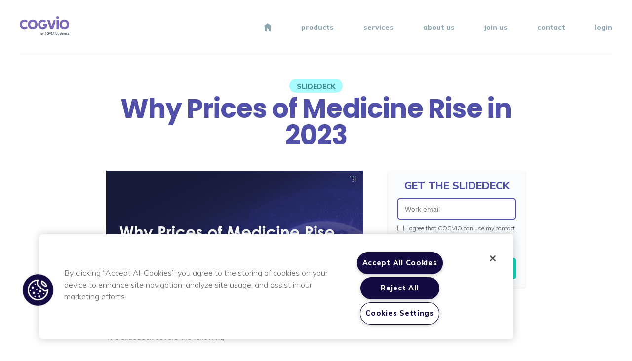

--- FILE ---
content_type: text/html; charset=UTF-8
request_url: https://www.cogvio.com/resources/why-prices-of-medicine-rise-in-2023/
body_size: 2228
content:
<!doctype html>
<html class="no-js html-animation-class" lang="en">
<head>
	<meta charset="utf-8">
	<meta http-equiv="X-UA-Compatible" content="IE=edge,chrome=1">

	<title>Why Prices of Medicine Rise in 2023 - COGVIO, an IQVIA business</title>

	<meta name="description" content="COGVIO is a technology and data science company focused on the development of specialized applications in pharmaceutical, medical device and healthcare segment.">
	<meta name="author" content="r4ms3s.cz">
	<meta name="viewport" content="width=device-width, minimum-scale=1, maximum-scale=1">

	
	<meta property="og:image" content="https://www.cogvio.com/img/og.jpg">

	<link rel="shortcut icon" href="/favicon.ico"><link rel="stylesheet" href="/css/style.css?v=26">
	<link rel="stylesheet" href="https://fonts.googleapis.com/css?family=Muli:300,800">
	<link rel="stylesheet" href="https://fonts.googleapis.com/css?family=Poppins:300,600,700"><link rel="stylesheet" href="/resources/assets/css/style.css"><!-- Google Tag Manager -->
	<script>(function(w,d,s,l,i){w[l]=w[l]||[];w[l].push({'gtm.start':
	new Date().getTime(),event:'gtm.js'});var f=d.getElementsByTagName(s)[0],
	j=d.createElement(s),dl=l!='dataLayer'?'&l='+l:'';j.async=true;j.src=
	'https://www.googletagmanager.com/gtm.js?id='+i+dl;f.parentNode.insertBefore(j,f);
	})(window,document,'script','dataLayer','GTM-W928S899');</script>
	<!-- End Google Tag Manager -->
</head>
<body><div class="page">
		
	
		<header class="header-next">
	
			<div class="header-content"><div class="in"><div class="header-content-in">
				<h1><a href="/">COGVIO, an IQVIA business</a></h1>
				<a href="#" class="btn-show-menu"><i></i> menu</a>
				<nav><ul>
					<li><a href="/" class="item-home">home</a></li>
					<li><a href="/products/">products</a></li>
					<li><a href="/services/">services</a></li>
					<li><a href="/about-us/">about us</a></li>
					<li><a href="/jobs/">join us</a></li>
					<li><a href="/contact/">contact</a></li>
					<li><a href="/login/">login</a></li>
				</ul></nav>
			</div></div></div>
		
		</header>
	
		<section>
	

	<article class="md:pt-20 pt-10 text-center">
		<div class="mx-auto max-w-[900px] px-10">
			<span class="mb-2 inline-block rounded-full px-6 py-3 text-lg leading-none font-semibold text-[#378a8d] uppercase bg-[#2cf6fd] bg-opacity-40">Slidedeck</span>
			<h1 class="mb-4 md:text-[54px] md:leading-none xs:text-[40px] xs:leading-none text-[32px] leading-none font-bold">Why Prices of Medicine Rise in 2023</h1>
			<p class="text-perex"></p>
		</div>
	</article>
	<div class="mx-auto max-w-[900px] px-10 md:pb-20 pb-10 md:pt-10 pt-4">
		<div class="flex sm:flex-row flex-col justify-between items-start">
			<div class="grow-1 md:pr-20 sm:pr-10">
				<p class="mb-8">
					<img src="/resources/why-prices-of-medicine-rise-in-2023.jpg" alt="Why Prices of Medicine Rise in 2023" width="320" height="180" class="w-full h-auto">
				</p>
				<p>The slidedeck covers the following:</p>
<ul class="ul-info">
	<li>Global market trends leading to price increase</li>
	<li>Impact of drug shortages</li>
	<li>Examples from individual countries</li>
</ul>

			</div>
			<div class="grow-0 shrink-0 xs:w-[280px] w-full sm:px-0 mx-auto sticky sm:top-4 right-0">
				<div class="pt-8 pb-7 px-8 rounded-md shadow bg-[#f9fbfc]">
					<p class="block mt-0 mb-6 text-h2-head font-semibold leading-none text-[#5150a9] text-center">GET THE SLIDEDECK</p>
					<form action='/resources/why-prices-of-medicine-rise-in-2023-send/' id='resources' method='POST' name='resources'><input type='hidden' name='form-name' value='resources' />
						<label for="email" class="block w-full mb-3">
							<input class="w-full h-auto px-5 py-5 rounded-lg border-2 border-solid border-[#5150a9] text-lg leading-none font-medium text-black bg-white" type="email" name="email" name="email" placeholder="Work email" required>
						</label>
						<label for="marketing-allow" class="flex items-start justify-between mb-6 text-gray-600 font-medium leading-normal cursor-pointer">
							<input class="relative grow-0 mt-1 mr-2" type="checkbox" name="marketing-allow" id="marketing-allow" value="yes" required>
							I agree that COGVIO can use my contact details to contact me for marketing purposes.
						</label>
						<button type="submit" class="mr-6 flex justify-between w-full overflow-hidden text-white bg-[#5150a9] transition rounded-lg group no-underline hover:bg-[#212244]">
							<span class="grow-1 w-full pl-7 pr-3 py-5 text-lg font-semibold tracking-wide text-left">Download Now</span>
							<span class="self-stretch grow-0 px-6 py-2 text-white bg-[#10d4b6] transition group-hover:bg-[#8373db] rounded-r-lg flex items-center justify-center">
								<svg xmlns="http://www.w3.org/2000/svg" fill="none" viewBox="0 0 24 24" stroke-width="1.5" stroke="currentColor" class="w-6 h-6">
									<path stroke-linecap="round" stroke-linejoin="round" d="M3 16.5v2.25A2.25 2.25 0 005.25 21h13.5A2.25 2.25 0 0021 18.75V16.5M16.5 12L12 16.5m0 0L7.5 12m4.5 4.5V3" />
								</svg>								  
							</span>
						</button>
					</form>
				</div>
			</div>
		</div>
	</div>

</section>
		<footer><div class="in-middle">
			<div class="iqvia-footer">
				<p class="p-h2"><a href="https://www.iqvia.com">An IQVIA Business</a></p>
				<a href="https://www.iqvia.com" class="p-img">
					<img src="/img/iqvia-white.svg" alt="">
				</a>
				<p><a href="https://www.iqvia.com/contact">Contact Us</a></p>
				<p>
					IQVIA (NYSE:IQV) is a leading global provider of clinical research services, 
					commercial insights and healthcare intelligence to the life sciences and healthcare 
					industries and is dedicated to delivering actionable insights and accelerating innovations. 
					Learn more at <a href="https://www.iqvia.com">www.iqvia.com</a>.
				</p>
			</div>
			<div class="footer-more">
				<p>
					COGVIO 2024 
					&nbsp;&nbsp;&nbsp;
					<a href="/press/" class="">Press & Media</a> &nbsp; <a href="/resources/" class="">Resources</a>
					<a href="https://www.linkedin.com/company/cogvio/" class="btn-linked">LinkedIn</a>
				</p>
			</div>
		</div></footer>
	</div><script async src="/js/libs/modernizr.js"></script><script src="https://ajax.googleapis.com/ajax/libs/jquery/3.7.1/jquery.min.js"></script>
<script>window.jQuery || document.write("<script src='/js/libs/jquery-3.7.1.min.js'>\x3C/script>")</script><script src="/js/libs/jquery.waypoints.min.js"></script>
	<script src="/js/libs/json3.min.js"></script>
	<script src="/js/global.min.js?v=9"></script>
</body>
</html>


--- FILE ---
content_type: text/css; charset=UTF-8
request_url: https://www.cogvio.com/css/style.css?v=26
body_size: 14207
content:
/*!
 *
 *	Project:	COGVIO
 *	Author:		Petr Urbanek - www.r4ms3s.cz
 *	Twitter:	@r4ms3scz
 *
 */article,aside,details,figcaption,figure,footer,header,hgroup,nav,section{display:block}audio,canvas,video{display:inline-block}audio:not([controls]){display:none}body,html{margin:0;padding:0}a,abbr,acronym,address,blockquote,button,caption,cite,code,dd,del,dfn,dl,dt,em,fieldset,form,h1,h2,h3,h4,h5,h6,img,label,legend,li,ol,p,pre,q,s,samp,small,strike,strong,sub,sup,table,tbody,td,tfoot,th,thead,tr,tt,ul,var{margin:0;padding:0;border:0;font-size:100%;line-height:1;font-family:inherit}html{font-size:62.5%;-webkit-text-size-adjust:100%;-ms-text-size-adjust:100%}a:focus{outline:0}a:active,a:hover{outline:0}sub,sup{position:relative;font-size:75%;line-height:0;vertical-align:baseline}sup{top:-.5em}sub{bottom:-.25em}img{-ms-interpolation-mode:bicubic}button,input,select,textarea{margin:0;font-size:100%;vertical-align:middle}button,input{line-height:normal}button::-moz-focus-inner,input::-moz-focus-inner{padding:0;border:0}button,input[type=button],input[type=reset],input[type=submit]{cursor:pointer;-webkit-appearance:button}input[type=search]{-webkit-appearance:textfield;-webkit-box-sizing:content-box;-moz-box-sizing:content-box;box-sizing:content-box}input[type=search]::-webkit-search-cancel-button,input[type=search]::-webkit-search-decoration{-webkit-appearance:none}textarea{overflow:auto;vertical-align:top}[role=button],a,area,button,input,label,select,summary,textarea{touch-action:manipulation}.c:after{content:"";display:table;clear:both}p{margin:0 0 20px 0;font-size:15px;font-size:1.5rem;line-height:2em;color:#7b888f;color:#86939a}p a{color:#8c77e5;-webkit-transition:all .2s ease-in-out;-moz-transition:all .2s ease-in-out;-ms-transition:all .2s ease-in-out;-o-transition:all .2s ease-in-out;transition:all .2s ease-in-out}p a:hover{color:#2c3063}.p-info,.p-perex{width:100%;height:auto;max-width:70%;margin:0 auto 120px;font-size:18px;font-size:1.8rem;line-height:1.8em;color:#46454c;color:#7b888f;text-align:center}.p-info{margin-bottom:50px;font-size:14px;font-size:1.4rem;line-height:1.8em}.p-info strong{display:block;font-size:26px;font-size:2.6rem;line-height:1.1em;font-weight:700}.p-position{position:relative;top:-12px;left:0;font-size:12px;font-size:1.2rem;line-height:1;font-weight:800;color:#86939a;letter-spacing:.5px;text-transform:uppercase}.p-address,.p-contact{position:relative;padding-left:40px}.p-address:before,.p-contact:before{content:'';position:absolute;left:0;top:0;width:22px;height:2em;background-position:center 45%;background-repeat:no-repeat}.p-address:before{background-image:url(../img/ico-p-address.svg)}.p-contact:before{background-image:url(../img/ico-p-contact.svg)}.ul-info{margin:0 0 20px 0}.ul-info li{position:relative;margin:0 0 10px 0;padding:0 0 0 32px;font-size:15px;font-size:1.5rem;line-height:1.4em;color:#7B888F}.ul-info li:before{content:'';position:absolute;left:8px;top:8px;width:6px;height:6px;-webkit-border-radius:4px;-moz-border-radius:4px;border-radius:4px;background:#5150A9}h1,h2,h3,h4,h5,h6{margin:0;padding:0;font-weight:400;text-rendering:optimizelegibility}h1{position:relative;margin:0 0 90px 0;font-family:Poppins,'Arial CE',Arial,sans-serif;font-size:60px;font-size:6rem;line-height:50px;font-weight:700;color:#5150a9;letter-spacing:-1px}h1 span{position:relative;z-index:2}.h1-middle{font-size:50px;font-size:5rem;line-height:1.1em}.h1-small{font-size:36px;font-size:3.6rem;line-height:1.1em}.h1-gray{margin-bottom:40px;font-family:Muli,'Arial CE',Arial,sans-serif;font-size:40px;font-size:4rem;line-height:1.1em;font-weight:300;color:#504f56;letter-spacing:0}.h1-contact-hr:before{content:'';position:absolute;left:0;top:-60px;width:80px;height:1px;background:#edeff0}h2{margin:0 0 20px 0;font-size:32px;font-size:3.2rem;line-height:1.2em;font-weight:300;color:#46454c}.h2-small{margin-bottom:10px;font-size:26px;font-size:2.6rem;line-height:1.2em}.h2-audits,.h2-data,.h2-solutions{position:relative;margin:60px 0 40px 0;min-height:65px;line-height:65px}.h2-audits:before,.h2-data:before,.h2-solutions:before{content:'';position:absolute;left:-90px;top:0;width:90px;height:65px;background-position:0 center;background-repeat:no-repeat}.h2-audits span,.h2-data span,.h2-solutions span{display:inline-block;font-size:40px;font-size:4rem;line-height:1.1em;vertical-align:middle}.h2-data:before{background-image:url(../img/ico-h2-data.png)}.h2-audits:before{background-image:url(../img/ico-h2-audits.png)}.h2-solutions:before{background-image:url(../img/ico-h2-solutions.png)}h3{margin:45px 0 20px 0;font-size:30px;font-size:3rem;line-height:1.2em;font-weight:300;color:#504f56}h4{margin:30px 0 10px 0;font-size:20px;font-size:2rem;line-height:1.2em;font-weight:800;color:#86939a}ol,ul{padding:0;margin:0}ol ol,ol ul,ul ol,ul ul{margin-bottom:0}ul{list-style:none}ol{list-style:none}dl{margin-bottom:0}hr{margin:0;border:0}strong{font-weight:800}em{font-style:italic}abbr{font-size:90%;text-transform:uppercase;border-bottom:1px dotted #ddd;cursor:help}small{font-size:100%}cite{font-style:normal}html{-webkit-box-sizing:border-box;-khtml-box-sizing:border-box;-moz-box-sizing:border-box;-ms-box-sizing:border-box;box-sizing:border-box}*,::after,::before{box-sizing:inherit}body,html{width:100%;height:auto}body{margin:0;line-height:1;font-size:12px;font-size:1.2rem;line-height:18px;font-family:Muli,'Arial CE',Arial,sans-serif;color:#000;background:#fff;text-rendering:optimizeLegibility;-webkit-font-smoothing:antialiased;-moz-osx-font-smoothing:grayscale}a{color:#000;text-decoration:underline;text-decoration-skip:ink}a:hover{text-decoration:underline}#cc-main .cm-wrapper .cm{background:#5150a9}#cc-main .cm-wrapper .cm__desc{color:#fff}#cc-main .cm-wrapper .cm--bar .cm__btn{min-width:auto}#cc-main .cm-wrapper .cm__btn{border:#2cf6fd;color:#378a8d;background:#2cf6fd}#cc-main .cm--inline .cm__btn+.cm__btn,#cc-main .pm__btn+.pm__btn,#cc-main .pm__btn-group+.pm__btn-group{border:#1a254d;color:#9d8ef1;background:rgba(0,0,0,.2)}#cc-main .cm--inline .cm__btn+.cm__btn:hover,#cc-main .pm__btn+.pm__btn:hover,#cc-main .pm__btn-group+.pm__btn-group:hover{border:#1a254d;color:#fff;background:rgba(0,0,0,.6)}#cc-main .cm-wrapper .cm__btn:hover{border:#2cf6fd;color:#090c39;background:#2cf6fd}#cc-main .cm__btn-group+.cm__btn-group{display:none}.btn{position:relative;display:inline-block;padding:0 20px;min-width:180px;width:auto;height:50px;border:2px solid #3c3f78;-webkit-border-radius:26px;-moz-border-radius:26px;border-radius:26px;font-family:Muli,'Arial CE',Arial,sans-serif;font-size:13px;font-size:1.3rem;line-height:46px;color:#7377be;text-decoration:none;vertical-align:top;text-align:center;cursor:pointer;overflow:hidden;outline:0;-webkit-transition:all .2s ease-in-out;-moz-transition:all .2s ease-in-out;-ms-transition:all .2s ease-in-out;-o-transition:all .2s ease-in-out;transition:all .2s ease-in-out}.btn:focus{outline:0}.btn:hover{border-color:#bfc2f6;color:#bfc2f6;text-decoration:none}.btn-blue-border{border:2px solid #1bdec4;font-weight:800;color:#1bdec4}.btn-blue-border:before{content:'';position:absolute;left:0;top:0;width:35%;height:100%;background:#19d9bc;opacity:.1;filter:alpha(opacity=10);-webkit-transition:all .2s ease-in-out;-moz-transition:all .2s ease-in-out;-ms-transition:all .2s ease-in-out;-o-transition:all .2s ease-in-out;transition:all .2s ease-in-out}.btn-blue-border:hover{border-color:#2cf6fd;color:#2cf6fd}.btn-blue-border:hover:before{width:100%}.btn-blue{min-width:200px;border:2px solid #2cf6fd;font-family:Poppins,'Arial CE',Arial,sans-serif;font-weight:600;color:#378a8d;background:#2cf6fd}.btn-blue:hover{border-color:#2cf6fd;color:#090c39}.btn-blue-second{width:auto;height:45px;border:0;font-size:15px;font-size:1.5rem;line-height:45px;color:#fff;background:#0FC8B0;text-transform:uppercase}.btn-blue-second:hover{border:0;color:#090c39;background:#2cf6fd}.btn-more{display:inline-block;padding:0 14px;width:auto;height:42px;min-width:110px;-webkit-border-radius:22px;-moz-border-radius:22px;border-radius:22px;border:0;font-family:Poppins,'Arial CE',Arial,sans-serif;font-size:14px;font-size:1.4rem;line-height:43px;font-weight:600;color:#fff;background:#5150A9;background-image:-webkit-linear-gradient(left,#8988D4 0,#5150A9 100%);background-image:-o-linear-gradient(left,#8988D4 0,#5150A9 100%);background-image:linear-gradient(to right,#8988D4 0,#5150A9 100%);text-transform:uppercase;text-align:center;text-decoration:none;vertical-align:top;outline:0;-webkit-transition:all .2s ease-in-out;-moz-transition:all .2s ease-in-out;-ms-transition:all .2s ease-in-out;-o-transition:all .2s ease-in-out;transition:all .2s ease-in-out}.btn-more:focus{outline:0}.btn-more:hover{border:0;color:#090c39;background:#2cf6fd;text-decoration:none}.btn-text-more,.btn-text-more-light{position:relative;display:inline-block;padding:0 24px 0 0;width:auto;height:24px;text-decoration:none;vertical-align:top;white-space:nowrap}.btn-text-more-light:after,.btn-text-more:after{content:'';position:absolute;right:0;top:0;width:24px;height:24px;background:url(../img/ico-arrow-right.svg) right center no-repeat;opacity:.5;filter:alpha(opacity=50);-webkit-transition:all .2s ease-in-out;-moz-transition:all .2s ease-in-out;-ms-transition:all .2s ease-in-out;-o-transition:all .2s ease-in-out;transition:all .2s ease-in-out}.btn-text-more-light-content:hover .btn-text-more,.btn-text-more-light-content:hover .btn-text-more-light,.btn-text-more-light:hover,.btn-text-more:hover{text-decoration:none}.btn-text-more-light-content:hover .btn-text-more-light:after,.btn-text-more-light-content:hover .btn-text-more:after,.btn-text-more-light:hover:after,.btn-text-more:hover:after{opacity:1;filter:alpha(opacity=100)}.btn-text-more-light-content:hover .btn-text-more span,.btn-text-more-light-content:hover .btn-text-more-light span,.btn-text-more-light:hover span,.btn-text-more:hover span{color:#fff;text-decoration:none}.btn-text-more-light-content:hover .btn-text-more span:before,.btn-text-more-light-content:hover .btn-text-more-light span:before,.btn-text-more-light:hover span:before,.btn-text-more:hover span:before{width:100%}.btn-text-more span,.btn-text-more-light span{position:relative;display:block;width:auto;height:24px;font-size:13px;font-size:1.3rem;line-height:24px;font-weight:800;color:#bfc2f6;text-decoration:none;text-transform:uppercase;-webkit-transition:all .2s ease-in-out;-moz-transition:all .2s ease-in-out;-ms-transition:all .2s ease-in-out;-o-transition:all .2s ease-in-out;transition:all .2s ease-in-out}.btn-text-more span:before,.btn-text-more-light span:before{content:'';position:absolute;right:0;bottom:2px;width:43px;height:8px;background:#bfc2f6;opacity:.2;filter:alpha(opacity=20);-webkit-transition:all .2s cubic-bezier(.74,.01,.32,1.35);-moz-transition:all .2s cubic-bezier(.74,.01,.32,1.35);-ms-transition:all .2s cubic-bezier(.74,.01,.32,1.35);-o-transition:all .2s cubic-bezier(.74,.01,.32,1.35);transition:all .2s cubic-bezier(.74,.01,.32,1.35)}.btn-text-more-light:after{background-image:url(../img/ico-arrow-right-light.svg)}.btn-text-more-light-content:hover .btn-text-more-light span,.btn-text-more-light:hover span{color:#403f97}.btn-text-more-light-content:hover .btn-text-more-light span:before,.btn-text-more-light:hover span:before{background:#403f97}.btn-text-more-light span{color:#8e93ea}.btn-text-more-light span:before{left:0;right:auto;background:#8e93ea}.btn-submit{display:inline-block;padding:0 30px;width:auto;height:50px;border:0;-webkit-border-radius:26px;-moz-border-radius:26px;border-radius:26px;font-family:Muli,'Arial CE',Arial,sans-serif;font-size:12px;font-size:1.2rem;line-height:50px;font-weight:800;color:#fff;background-color:#4f48b3;background-image:-webkit-linear-gradient(left,#4f48b3 0,#8478d1 100%);background-image:-o-linear-gradient(left,#4f48b3 0,#8478d1 100%);background-image:linear-gradient(to right,#4f48b3 0,#8478d1 100%);text-transform:uppercase;text-decoration:none;vertical-align:top;cursor:pointer;outline:0}.btn-submit:focus{outline:0}.btn-submit:hover{text-decoration:none}.btn-submit:hover i{opacity:1;filter:alpha(opacity=100)}.btn-submit i{display:inline-block;width:80px;height:100%;background:url(../img/ico-email.svg) right center no-repeat;vertical-align:top;opacity:.4;filter:alpha(opacity=40);-webkit-transition:all .2s ease-in-out;-moz-transition:all .2s ease-in-out;-ms-transition:all .2s ease-in-out;-o-transition:all .2s ease-in-out;transition:all .2s ease-in-out}.btn-submit-more i{width:40px;background-image:url(../img/ico-arrow-right-white.svg)}img{pointer-events:none}.video-placeholder{position:relative;padding-bottom:56.25%;width:100%;height:auto}.video-placeholder iframe{position:absolute;left:0;top:0;width:100%;height:100%}.placeholder-gridlist-light:after,.placeholder-gridlist:after{content:"";display:table;clear:both}.placeholder-gridlist i,.placeholder-gridlist-light i{position:relative;float:left;width:20px;height:20px}.placeholder-gridlist i:after,.placeholder-gridlist-light i:after{content:'';position:absolute;left:50%;top:50%;margin:-3px 0 0 -3px;width:6px;height:6px;-webkit-border-radius:4px;-moz-border-radius:4px;border-radius:4px;background:#3e417d}.placeholder-gridlist .e:after,.placeholder-gridlist-light .e:after{opacity:0;filter:alpha(opacity=0)}.placeholder-gridlist .g:after,.placeholder-gridlist-light .g:after{background:#1bdec4}.placeholder-gridlist .o:after,.placeholder-gridlist-light .o:after{background:#f5ba5d}.placeholder-gridlist-light i:after{background:#e8ecee}.placeholder-gridlist-1{width:20px}.placeholder-gridlist-3{width:60px}.placeholder-gridlist-4{width:80px}.placeholder-gridlist-6{width:120px}.placeholder-gridlist-8{width:160px}.placeholder-item-1:after,.placeholder-item-2:after,.placeholder-item-3:after,.placeholder-item-4:after{-webkit-animation:pulse 5s infinite ease-in;-moz-animation:pulse 5s infinite ease-in;animation:pulse 5s infinite ease-in}.placeholder-item-1:after{-webkit-animation-delay:0;-moz-animation-delay:0;animation-delay:0}.placeholder-item-2:after{-webkit-animation-delay:2s;-moz-animation-delay:2s;animation-delay:2s}.placeholder-item-3:after{-webkit-animation-delay:4s;-moz-animation-delay:4s;animation-delay:4s}.placeholder-item-4:after{-webkit-animation-delay:6s;-moz-animation-delay:6s;animation-delay:6s}@-webkit-keyframes pulse{0%{-webkit-transform:scale(1);-moz-transform:scale(1);-ms-transform:scale(1);-o-transform:scale(1);transform:scale(1)}40%{-webkit-transform:scale(1);-moz-transform:scale(1);-ms-transform:scale(1);-o-transform:scale(1);transform:scale(1)}60%{-webkit-transform:scale(1.5);-moz-transform:scale(1.5);-ms-transform:scale(1.5);-o-transform:scale(1.5);transform:scale(1.5)}70%{-webkit-transform:scale(1);-moz-transform:scale(1);-ms-transform:scale(1);-o-transform:scale(1);transform:scale(1)}100%{-webkit-transform:scale(1);-moz-transform:scale(1);-ms-transform:scale(1);-o-transform:scale(1);transform:scale(1)}}@-moz-keyframes pulse{0%{-webkit-transform:scale(1);-moz-transform:scale(1);-ms-transform:scale(1);-o-transform:scale(1);transform:scale(1)}40%{-webkit-transform:scale(1);-moz-transform:scale(1);-ms-transform:scale(1);-o-transform:scale(1);transform:scale(1)}60%{-webkit-transform:scale(1.5);-moz-transform:scale(1.5);-ms-transform:scale(1.5);-o-transform:scale(1.5);transform:scale(1.5)}70%{-webkit-transform:scale(1);-moz-transform:scale(1);-ms-transform:scale(1);-o-transform:scale(1);transform:scale(1)}100%{-webkit-transform:scale(1);-moz-transform:scale(1);-ms-transform:scale(1);-o-transform:scale(1);transform:scale(1)}}@keyframes pulse{0%{-webkit-transform:scale(1);-moz-transform:scale(1);-ms-transform:scale(1);-o-transform:scale(1);transform:scale(1)}40%{-webkit-transform:scale(1);-moz-transform:scale(1);-ms-transform:scale(1);-o-transform:scale(1);transform:scale(1)}60%{-webkit-transform:scale(1.5);-moz-transform:scale(1.5);-ms-transform:scale(1.5);-o-transform:scale(1.5);transform:scale(1.5)}70%{-webkit-transform:scale(1);-moz-transform:scale(1);-ms-transform:scale(1);-o-transform:scale(1);transform:scale(1)}100%{-webkit-transform:scale(1);-moz-transform:scale(1);-ms-transform:scale(1);-o-transform:scale(1);transform:scale(1)}}.h1-placeholder{position:relative;display:inline-block;display:inline;vertical-align:top}.h1-placeholder span{position:relative;z-index:5}.placeholder-h1-bottomleft,.placeholder-h1-bottomright,.placeholder-h1-centerleft,.placeholder-h1-topcenter,.placeholder-h1-topleft,.placeholder-h1-topright{position:absolute}.placeholder-h1-bottomleft,.placeholder-h1-topleft{right:100%}.placeholder-h1-bottomleft.placeholder-h1-zero,.placeholder-h1-topleft.placeholder-h1-zero{right:auto;left:0}.placeholder-h1-bottomright,.placeholder-h1-topright{left:100%}.placeholder-h1-bottomright.placeholder-h1-zero,.placeholder-h1-topright.placeholder-h1-zero{left:auto;right:0}.placeholder-h1-topcenter,.placeholder-h1-topleft,.placeholder-h1-topright{bottom:40%}.placeholder-h1-topcenter.placeholder-h1-more,.placeholder-h1-topleft.placeholder-h1-more,.placeholder-h1-topright.placeholder-h1-more{bottom:80%}.placeholder-h1-topcenter.placeholder-h1-zero,.placeholder-h1-topleft.placeholder-h1-zero,.placeholder-h1-topright.placeholder-h1-zero{bottom:100%}.placeholder-h1-bottomleft,.placeholder-h1-bottomright{top:40%}.placeholder-h1-bottomleft.placeholder-h1-more,.placeholder-h1-bottomright.placeholder-h1-more{top:80%}.placeholder-h1-bottomleft.placeholder-h1-zero,.placeholder-h1-bottomright.placeholder-h1-zero{top:100%}.placeholder-h1-centerleft{right:100%;top:50%;margin-right:-40px;margin-top:-60px}.placeholder-h1-topcenter{right:40%}.overlay-modal{display:none;position:fixed;left:0;top:0;width:100%;height:100%;background:#5150A9;opacity:.8;filter:alpha(opacity=80);z-index:1000}.show-modal-form .overlay-modal{display:block}.form-modal{display:none;position:absolute;left:50%;top:80px;margin-left:-450px;padding:20px 25px 30px 25px;width:900px;height:auto;-webkit-border-radius:5px;-moz-border-radius:5px;border-radius:5px;background:#fff;z-index:1010}.show-modal-form .form-modal{display:block}.form-modal .form-modal-h2{padding-right:40px}.form-modal .modal-close{position:absolute;right:15px;top:20px;width:40px;height:40px;background:url(../img/ico-modal-close.svg) center center no-repeat;background-size:30px 30px;text-indent:-9999px;overflow:hidden;-webkit-transition:all .2s ease-in-out;-moz-transition:all .2s ease-in-out;-ms-transition:all .2s ease-in-out;-o-transition:all .2s ease-in-out;transition:all .2s ease-in-out}.form-modal .modal-close:hover{-webkit-transform:rotate(-90deg);-moz-transform:rotate(-90deg);-ms-transform:rotate(-90deg);-o-transform:rotate(-90deg);transform:rotate(-90deg)}.form-modal .form{margin:0 0 10px 0}.form-modal .form .form-left{width:380px}.form-modal .form .form-right{margin-left:410px}.page{width:100%;height:auto}.in,.in-middle,.in-small{position:relative;margin:0 auto 0;padding-left:40px;padding-right:40px;width:100%;max-width:1680px}.in-middle:after,.in-small:after,.in:after{content:"";display:table;clear:both}.in-middle{max-width:1340px}.in-small{max-width:900px}.btn-meet-us{display:block;padding:20px 0;width:100%;font-size:18px;font-size:1.8rem;line-height:20px;font-weight:700;color:#5150a9;background:#f9fbfc;text-align:center;text-decoration:underline;-webkit-box-shadow:0 0 16px 5px rgba(103,133,153,.1);-moz-box-shadow:0 0 16px 5px rgba(103,133,153,.1);box-shadow:0 0 16px 5px rgba(103,133,153,.1)}.btn-meet-us:hover{text-decoration:none}.btn-meet-us .in{text-align:center}.btn-meet-us img{position:relative;top:-2px;display:inline-block;width:auto;margin:0 0 0 20px;height:20px;vertical-align:middle}.btn-meet-us-fixed{position:fixed;left:0;top:0;z-index:999}header{position:relative;width:100%;height:auto}header .in{height:100%;z-index:2}.header-content{position:absolute;left:0;top:0;width:100%;height:154px;overflow:hidden;z-index:4}.header-content .in{height:100%}.header-content-in{position:relative;width:100%;height:100%}.header-content-in:after{content:"";display:table;clear:both}.header-content-in:before{content:'';position:absolute;left:0;bottom:0;width:100%;height:1px;background:#fff;opacity:.1;filter:alpha(opacity=10)}.header-content-in h1{float:left;margin:0;width:100px;height:154px}.header-content-in h1 a{position:relative;display:block;width:100%;height:100%;background:url(../img/logo-iqvia.svg) 0 center no-repeat;background-size:100px auto;text-indent:-9999px}.header-content-in nav{float:right;width:auto;height:100%}.header-content-in nav:after{content:"";display:table;clear:both}.header-content-in nav ul{float:left;width:auto;height:100%}.header-content-in nav ul:after{content:"";display:table;clear:both}.header-content-in nav li{float:left;margin:0 0 0 110px;width:auto;height:100%}.header-content-in nav li:first-child{margin:0}.header-content-in nav a{position:relative;display:block;font-size:14px;font-size:1.4rem;line-height:154px;font-weight:800;color:#b2b6ff;text-decoration:none;-webkit-transition:all .2s ease-in-out;-moz-transition:all .2s ease-in-out;-ms-transition:all .2s ease-in-out;-o-transition:all .2s ease-in-out;transition:all .2s ease-in-out}.header-content-in nav a:after{content:'';display:none;position:absolute;left:0;bottom:0;width:100%;height:2px;background:#2cf6fd}.header-content-in nav a:hover{color:#fff}.header-content-in nav .item-home{width:16px;text-indent:-9999px;background:url(../img/ico-home.svg) center center no-repeat}.header-content-in nav .item-home:before{content:'';position:absolute;left:0;top:0;width:100%;height:100%;background-position:center center;background-repeat:no-repeat;opacity:0;filter:alpha(opacity=0);-webkit-transition:all .2s ease-in-out;-moz-transition:all .2s ease-in-out;-ms-transition:all .2s ease-in-out;-o-transition:all .2s ease-in-out;transition:all .2s ease-in-out}.header-content-in nav .item-home:hover:before{opacity:1;filter:alpha(opacity=100)}.header-content-in nav .item-act{font-weight:800}.header-content-in nav .item-act:after{display:block}.btn-show-menu{display:none;position:relative;float:right;padding-left:26px;width:auto;height:70px;font-size:12px;font-size:1.2rem;line-height:68px;font-weight:600;color:#fff;letter-spacing:1.5px;text-decoration:none;z-index:12}.btn-show-menu:after,.btn-show-menu:before{content:'';position:absolute;top:50%;left:0;width:17px;height:2px;background:#b2b6ff;-webkit-transition:all .2s ease-in-out;-moz-transition:all .2s ease-in-out;-ms-transition:all .2s ease-in-out;-o-transition:all .2s ease-in-out;transition:all .2s ease-in-out}.btn-show-menu:before{margin-top:-6px}.btn-show-menu:after{margin-top:4px}.btn-show-menu:hover{text-decoration:none}.show-menu .btn-show-menu:before{margin-top:-8px;width:19px;-webkit-transform:rotate(-45deg);-moz-transform:rotate(-45deg);-ms-transform:rotate(-45deg);-o-transform:rotate(-45deg);transform:rotate(-45deg);-webkit-transform-origin:right bottom;-moz-transform-origin:right bottom;-o-transform-origin:right bottom;transform-origin:right bottom}.show-menu .btn-show-menu:after{margin-top:6px;width:19px;-webkit-transform:rotate(45deg);-moz-transform:rotate(45deg);-ms-transform:rotate(45deg);-o-transform:rotate(45deg);transform:rotate(45deg);-webkit-transform-origin:right top;-moz-transform-origin:right top;-o-transform-origin:right top;transform-origin:right top}.btn-show-menu i{position:absolute;left:0;top:50%;margin-top:-1px;width:17px;height:2px;background:#b2b6ff;text-indent:0;-webkit-transition:all .2s ease-in-out;-moz-transition:all .2s ease-in-out;-ms-transition:all .2s ease-in-out;-o-transition:all .2s ease-in-out;transition:all .2s ease-in-out}.show-menu .btn-show-menu i{opacity:0;filter:alpha(opacity=0)}.header-home{padding-bottom:52%;background:#090c39;background:-moz-linear-gradient(-45deg,#090c39 0,#715ad1 100%);background:-webkit-linear-gradient(-45deg,#090c39 0,#715ad1 100%);background:linear-gradient(135deg,#090c39 0,#715ad1 100%);overflow:hidden}.header-home .header-content-in h1 a{background-image:url(../img/logo-iqvia-white.svg)}.header-home.header-home-show .btn-list,.header-home.header-home-show .header-content,.header-home.header-home-show .header-desc h1,.header-home.header-home-show .header-desc h1 span{-webkit-transform:translate(0,0);-moz-transform:translate(0,0);-ms-transform:translate(0,0);-o-transform:translate(0,0);transform:translate(0,0);opacity:1;filter:alpha(opacity=100)}.header-home .header-content{-webkit-transform:translate(0,-20px);-moz-transform:translate(0,-20px);-ms-transform:translate(0,-20px);-o-transform:translate(0,-20px);transform:translate(0,-20px);opacity:0;filter:alpha(opacity=0);-webkit-transition:all .4s .8s ease-in-out;-moz-transition:all .4s .8s ease-in-out;-ms-transition:all .4s .8s ease-in-out;-o-transition:all .4s .8s ease-in-out;transition:all .4s .8s ease-in-out}.header-home .video-bg{position:absolute;left:0;top:0;padding-bottom:52%;width:100%;height:auto}.header-home .video-bg #hpvideo{position:absolute;left:0;top:0;width:100%;height:100%;min-width:100%;min-height:100%;object-fit:cover}.header-home .header-desc{position:absolute;left:0;top:0;padding-top:154px;width:100%;height:100%}.header-home .header-desc .in{height:100%;display:flex;align-items:center}.header-home .header-desc h1{font-family:Poppins,'Arial CE',Arial,sans-serif;font-size:88px;font-size:8.8rem;line-height:1.1em;font-weight:600;color:#fff;letter-spacing:-2px;-webkit-transform:translate(0,20px);-moz-transform:translate(0,20px);-ms-transform:translate(0,20px);-o-transform:translate(0,20px);transform:translate(0,20px);opacity:0;filter:alpha(opacity=0);-webkit-transition:all .4s ease-in-out;-moz-transition:all .4s ease-in-out;-ms-transition:all .4s ease-in-out;-o-transition:all .4s ease-in-out;transition:all .4s ease-in-out}.header-home .header-desc h1 span{display:block;font-size:54px;font-size:5.4rem;line-height:1.1em;font-weight:300;color:#9d8ef1;-webkit-transform:translate(0,20px);-moz-transform:translate(0,20px);-ms-transform:translate(0,20px);-o-transform:translate(0,20px);transform:translate(0,20px);opacity:0;filter:alpha(opacity=0);-webkit-transition:all .4s .2s ease-in-out;-moz-transition:all .4s .2s ease-in-out;-ms-transition:all .4s .2s ease-in-out;-o-transition:all .4s .2s ease-in-out;transition:all .4s .2s ease-in-out}.header-home .btn-list{margin-top:130px;-webkit-transform:translate(0,20px);-moz-transform:translate(0,20px);-ms-transform:translate(0,20px);-o-transform:translate(0,20px);transform:translate(0,20px);opacity:0;filter:alpha(opacity=0);-webkit-transition:all .4s .8s ease-in-out;-moz-transition:all .4s .8s ease-in-out;-ms-transition:all .4s .8s ease-in-out;-o-transition:all .4s .8s ease-in-out;transition:all .4s .8s ease-in-out}.header-home .btn-scroll{position:relative;display:inline-block;margin:0 26px 0 0;width:50px;height:50px;-webkit-border-radius:26px;-moz-border-radius:26px;border-radius:26px;border:2px solid rgba(168,159,215,.2);background:url(../img/ico-scroll.svg) center center no-repeat;vertical-align:top;text-indent:-9999px;opacity:.6;filter:alpha(opacity=60);-webkit-transition:all .2s ease-in-out;-moz-transition:all .2s ease-in-out;-ms-transition:all .2s ease-in-out;-o-transition:all .2s ease-in-out;transition:all .2s ease-in-out}.header-home .btn-scroll:before{content:'';position:absolute;left:-2px;top:-2px;width:50px;height:50px;-webkit-border-radius:26px;-moz-border-radius:26px;border-radius:26px;border:2px solid #fff;-webkit-transform:scale(.2);-moz-transform:scale(.2);-ms-transform:scale(.2);-o-transform:scale(.2);transform:scale(.2);opacity:0;filter:alpha(opacity=0);-webkit-transition:all .3s cubic-bezier(.74,.01,.32,1.35);-moz-transition:all .3s cubic-bezier(.74,.01,.32,1.35);-ms-transition:all .3s cubic-bezier(.74,.01,.32,1.35);-o-transition:all .3s cubic-bezier(.74,.01,.32,1.35);transition:all .3s cubic-bezier(.74,.01,.32,1.35)}.header-home .btn-scroll:hover{opacity:1;filter:alpha(opacity=100)}.header-home .btn-scroll:hover:before{-webkit-transform:scale(1);-moz-transform:scale(1);-ms-transform:scale(1);-o-transform:scale(1);transform:scale(1);opacity:1;filter:alpha(opacity=100)}.header-next{background:#fff}.header-next .header-content{position:relative}.header-next .header-content-in:before{background:#8373db}.header-next .header-content-in nav a{color:#8ba4b0}.header-next .header-content-in nav a:after{background:#8373db}.header-next .header-content-in nav a:hover{color:#8373db}.header-next .header-content-in nav .item-home{background-image:url(../img/ico-home-gray.svg)}.header-next .header-content-in nav .item-home:before{background-image:url(../img/ico-home-blue.svg)}.header-next .header-content-in nav .item-act{color:#8373db}footer{padding:40px 0 20px 0;background:#212244}.iqvia-footer{margin:0 0 40px 0;max-width:600px}.iqvia-footer .p-h2{margin-bottom:8px}.iqvia-footer .p-h2 a{color:#fff;font-weight:700;text-decoration:none}.iqvia-footer .p-img{display:inline-block;margin-bottom:8px}.iqvia-footer img{width:100%;max-width:300px;height:auto}.iqvia-footer p{color:#fff}.iqvia-footer p a{color:#fff}.footer-more{text-align:center}.footer-more p{display:inline-block;font-size:13px;font-size:1.3rem;line-height:32px;color:#656899;vertical-align:middle}.footer-more p a{color:#656899;-webkit-transition:all .2s ease-in-out;-moz-transition:all .2s ease-in-out;-ms-transition:all .2s ease-in-out;-o-transition:all .2s ease-in-out;transition:all .2s ease-in-out}.footer-more p a:hover{color:#fff}.footer-more .hr{position:relative;display:inline-block;width:70px;height:32px;vertical-align:middle}.footer-more .hr:before{content:'';position:absolute;left:50%;top:50%;margin:-2px 0 0 -2px;width:4px;height:4px;-webkit-border-radius:2px;-moz-border-radius:2px;border-radius:2px;background:#2f3261}.footer-more .btn-fb,.footer-more .btn-linked,.footer-more .btn-tw{position:relative;display:inline-block;margin:0 0 0 20px;width:32px;height:32px;background-position:center center;background-repeat:no-repeat;background-size:20px auto;vertical-align:top;text-indent:-9999px;text-align:left;opacity:.8;filter:alpha(opacity=80)}.footer-more .btn-fb:after,.footer-more .btn-linked:after,.footer-more .btn-tw:after{content:'';position:absolute;left:0;top:0;width:100%;height:100%;background-position:center center;background-repeat:no-repeat;background-size:20px auto;opacity:0;filter:alpha(opacity=0);-webkit-transform:scale(.2);-moz-transform:scale(.2);-ms-transform:scale(.2);-o-transform:scale(.2);transform:scale(.2);text-indent:0;-webkit-transition:all .2s cubic-bezier(.74,.01,.32,1.35);-moz-transition:all .2s cubic-bezier(.74,.01,.32,1.35);-ms-transition:all .2s cubic-bezier(.74,.01,.32,1.35);-o-transition:all .2s cubic-bezier(.74,.01,.32,1.35);transition:all .2s cubic-bezier(.74,.01,.32,1.35)}.footer-more .btn-fb:hover:after,.footer-more .btn-linked:hover:after,.footer-more .btn-tw:hover:after{opacity:1;filter:alpha(opacity=100);-webkit-transform:scale(1);-moz-transform:scale(1);-ms-transform:scale(1);-o-transform:scale(1);transform:scale(1)}.footer-more .btn-fb{margin-left:40px;background-image:url(../img/ico-social-fb.svg)}.footer-more .btn-fb:after{background-image:url(../img/ico-social-fb-act.svg)}.footer-more .btn-tw{background-image:url(../img/ico-social-tw.svg)}.footer-more .btn-tw:after{background-image:url(../img/ico-social-tw-act.svg)}.footer-more .btn-linked{background-image:url(../img/ico-social-linked.svg)}.footer-more .btn-linked:after{background-image:url(../img/ico-social-linked-act.svg)}.apps-list{padding:140px 0 70px 0;background:#262955}.apps-list .in-middle{min-height:516px}.apps-list .item-bg{position:absolute;right:0;top:0;width:2000px;height:100%;background:#363972}.apps-list .item-bg:after{content:'';position:absolute;left:100%;top:0;width:260px;height:100%;background:url(../img/apps-list-bg.svg) 0 0 no-repeat}.apps-list .item-img{position:absolute;left:0;top:0;width:40%;height:100%}.apps-list .item-img-bg{position:absolute;left:-90px;top:-100px;padding:28px 190px 322px 90px;width:910px;height:700px;background:url(../img/app-img-bg.png) 0 0 no-repeat;background-size:100% auto}.apps-list .item-img-bg .img{position:relative;width:100%;height:auto}.apps-list .item-img-bg .img:after{content:"";display:table;clear:both}.apps-list .item-img-bg .img:before{content:'';position:absolute;left:0;top:0;width:100%;height:100%;background:#3e417d;opacity:.5;filter:alpha(opacity=50);z-index:2}.apps-list .item-img-bg .img img{float:left;max-width:630px;width:100%;height:auto}.apps-list .img-modal{position:absolute;right:-55px;top:50px;width:360px;height:auto;-webkit-border-radius:4px;-moz-border-radius:4px;border-radius:4px;overflow:hidden;z-index:10}.apps-list .img-modal:after{content:"";display:table;clear:both}.apps-list .item-desc{position:relative;float:right;width:100%;height:auto;max-width:40%;text-align:right;z-index:5}.apps-list .btn-list{margin:0 0 50px 0}.apps-list .btn-list .btn{margin:0 0 20px 15px}.apps-list h1{margin-bottom:60px;color:#fff}.apps-list p{float:right;margin-bottom:3em;max-width:80%;color:#8c90dd}.apps-list-hr{position:absolute;right:40px;bottom:-10px;width:100%;height:auto}.apps-list-hr:after{content:"";display:table;clear:both}.apps-list-hr>div{float:right}.contact-us-panel{padding:90px 0 80px 0;background:#2b2e60;text-align:center;overflow:hidden}.contact-us-panel h1{margin-bottom:50px;color:#fff;text-align:center}.contact-us-panel-ligth{padding:0;background:#fff}.contact-us-panel-ligth .contact-us-panel-content{position:relative;padding:40px 0 50px 0;background:#f3f4fd}.contact-us-panel-ligth .placeholder-gridlist{opacity:.1;filter:alpha(opacity=10)}.contact-us-panel-ligth h1{color:#5150a9}.contact-us-panel-ligth p{color:#a09ae0}.contact-us-panel-last{margin-bottom:50px}.login-card{padding:90px 0 80px 0;background:#2b2e60;text-align:center;overflow:hidden;margin-top:70px}.login-card h1{margin-bottom:50px;color:#fff;text-align:center}.login-card-ligth{padding:0;background:#fff}.login-card-ligth .login-card-content{position:relative;padding:40px 0 50px 0;background:#f3f4fd}.login-card-ligth .placeholder-gridlist{opacity:.1;filter:alpha(opacity=10)}.login-card-ligth h1{color:#5150a9}.login-card-ligth p{color:#a09ae0}.login-card-last{margin-bottom:50px}section{width:100%;height:auto}.home-about{position:relative;padding:250px 0 180px 0;background:-moz-linear-gradient(top,#f1f2ff 0,rgba(255,255,255,0) 100%);background:-webkit-linear-gradient(top,#f1f2ff 0,rgba(255,255,255,0) 100%);background:linear-gradient(to bottom,#f1f2ff 0,rgba(255,255,255,0) 100%);overflow:hidden}.home-about .img{position:absolute;left:50%;bottom:70px;width:680px;height:613px;margin-left:370px}.home-about .img:after{content:"";display:table;clear:both}.home-about .img svg{position:absolute;left:0;bottom:0;width:680px;height:613px}.home-about-content{position:relative;padding-left:450px}.home-about-content h1{position:absolute;left:0;top:0}.home-about-content .desc{width:100%;height:auto;max-width:540px}.home-about-content p{margin:0 0 40px 0;font-size:17px;font-size:1.7rem;line-height:2em}.our-approach{position:relative;padding:170px 0 70px 0;background:#f9fbfc;overflow:hidden}.our-approach h1{margin-bottom:120px;text-align:center}.feature-list{width:100%;height:auto}.feature-list-item{position:relative;margin:0 -30px 150px}.feature-list-item:after{content:"";display:table;clear:both}.feature-list-item .item-desc,.feature-list-item .item-img{padding:0 30px;width:50%;height:auto}.feature-list-item .item-img{position:relative;top:0}.feature-list-item .in-item-desc{position:relative;padding:0 30px 0 120px}.feature-list-item .in-item-desc p{margin-bottom:50px}.feature-list-item .item-desc-head{position:relative;margin:0 0 15px 0;width:100%;height:auto;min-height:78px;line-height:78px}.feature-list-item .item-desc-head .ico-nr{position:absolute;left:-120px;top:0;width:78px;height:78px;-webkit-border-radius:40px;-moz-border-radius:40px;border-radius:40px;font-family:Poppins,'Arial CE',Arial,sans-serif;font-size:16px;font-size:1.6rem;line-height:78px;font-style:normal;font-weight:600;color:#47479f;background:#fff;text-align:center;overflow:hidden;-webkit-box-shadow:-12px 0 14px 0 rgba(105,93,198,.2);-moz-box-shadow:-12px 0 14px 0 rgba(105,93,198,.2);box-shadow:-12px 0 14px 0 rgba(105,93,198,.2)}.feature-list-item .item-desc-head h2{display:inline-block;margin:0;vertical-align:middle}.feature-list-item-left .item-img{float:right}.feature-list-item-left .item-desc{float:left}.feature-list-item-right .item-img{float:left}.feature-list-item-right .item-desc{float:right}.feature-white-content{position:relative;width:100%;height:auto;padding-bottom:65%;-webkit-border-radius:8px;-moz-border-radius:8px;border-radius:8px;background:#fff;text-align:center;-webkit-box-shadow:0 0 16px 5px rgba(103,133,153,.1);-moz-box-shadow:0 0 16px 5px rgba(103,133,153,.1);box-shadow:0 0 16px 5px rgba(103,133,153,.1)}.feature-white-content .img{position:absolute;left:0;top:0;width:100%;height:100%;overflow:hidden}.feature-white-content img{display:inline-block;margin:0 auto 0;max-width:100%;-webkit-border-radius:8px;-moz-border-radius:8px;border-radius:8px;vertical-align:middle}.feature-white-content-bg,.feature-white-content-bg-second{position:absolute;left:0;top:32px;width:100%;height:100%;padding:0 70px 0 70px}.feature-white-content-bg i,.feature-white-content-bg-second i{display:block;width:100%;height:100%;-webkit-border-radius:8px;-moz-border-radius:8px;border-radius:8px;background:#fff;text-align:center;-webkit-box-shadow:0 0 16px 5px rgba(103,133,153,.1);-moz-box-shadow:0 0 16px 5px rgba(103,133,153,.1);box-shadow:0 0 16px 5px rgba(103,133,153,.1)}.feature-white-content-bg-second{left:20px;top:20px;padding:0 30px}.green-badge{position:absolute;left:-25px;top:-20px;width:160px;height:180px;-webkit-border-radius:8px;-moz-border-radius:8px;border-radius:8px;background:#10d4b6;-webkit-box-shadow:0 0 16px 5px rgba(103,133,153,.1);-moz-box-shadow:0 0 16px 5px rgba(103,133,153,.1);box-shadow:0 0 16px 5px rgba(103,133,153,.1);overflow:hidden;z-index:4}.green-badge .ico-top-right{position:absolute;left:28px;top:30px;width:10px;height:10px;background:url(../img/ico-arrow-top-right.svg) 0 0 no-repeat;z-index:8}.green-badge p{position:absolute;left:0;bottom:0;margin:0;padding:0 20px 26px 28px;width:100%;height:auto;font-size:12px;font-size:1.2rem;line-height:1;font-weight:300;color:#fff;text-align:left;text-transform:uppercase;z-index:7}.green-badge p strong{font-size:42px;font-size:4.2rem;line-height:1;font-weight:300}.green-badge .bg-1,.green-badge .bg-2,.green-badge .bg-3{position:absolute;-webkit-border-radius:200px;-moz-border-radius:200px;border-radius:200px;background:#fff;opacity:.1;filter:alpha(opacity=10)}.green-badge .bg-1{left:-18px;top:-18px;width:395px;height:395px}.green-badge .bg-2{top:50px;left:50px;width:262px;height:262px}.green-badge .bg-3{left:95px;top:95px;width:175px;height:175px;opacity:.2;filter:alpha(opacity=20)}.feature-map-content{padding:30px 0 0 0}.feature-map-content:after{content:"";display:table;clear:both}.feature-map-content img{float:left;width:100%;height:auto;max-width:506px}.feature-pm{padding-bottom:65.3%}.feature-pm .img{padding:2px;-webkit-border-radius:8px;-moz-border-radius:8px;border-radius:8px}.product-detail{position:relative;padding:170px 0 70px 0;overflow:hidden}.product-detail h1{margin-bottom:30px;text-align:center}.services-content{padding:90px 0;overflow:hidden}.services-article{position:relative;padding:140px 0 0 480px}.services-nav{position:absolute;left:0;top:0;padding:60px 0 0 0;width:460px;height:600px;background:#f8fafc}.services-nav:before{content:'';position:absolute;right:100%;top:0;width:1000px;height:100%;background:#f8fafc}.services-nav-bg{position:absolute;right:-2px;top:0;width:334px;height:100%;pointer-events:none;z-index:2}.no-csspointerevents .services-nav-bg{display:none}.services-nav-bg svg{width:auto;height:100%;fill:#fff}.services-nav-list{position:relative;padding:0 0 0 30px}.services-nav-list:before{content:'';position:absolute;left:0;top:0;width:1px;height:100%;background:#dee5e9}.services-nav-list a{position:relative;display:inline-block;font-weight:800;color:#b7c0c9;text-transform:uppercase;text-decoration:none;vertical-align:top;-webkit-transition:all .2s ease-in-out;-moz-transition:all .2s ease-in-out;-ms-transition:all .2s ease-in-out;-o-transition:all .2s ease-in-out;transition:all .2s ease-in-out}.services-nav-list a.item-act,.services-nav-list a:hover{color:#8e93ea}.services-nav-list>li{max-width:280px;margin:8px 0 0 0}.services-nav-list>li:first-child{margin-top:0}.services-nav-list>li>a{padding:6px 0;max-width:240px;font-size:15px;font-size:1.5rem;line-height:1.3em}.services-nav-list>li>a:before{content:'';position:absolute;left:-30px;top:0;width:2px;height:100%;background:#8e93ea;opacity:0;filter:alpha(opacity=0);-webkit-transition:all .2s ease-in-out;-moz-transition:all .2s ease-in-out;-ms-transition:all .2s ease-in-out;-o-transition:all .2s ease-in-out;transition:all .2s ease-in-out}.services-nav-list>li>a.item-act:before{opacity:1;filter:alpha(opacity=100)}.services-nav-list ul{padding:5px 0 5px 15px}.services-nav-list ul li{margin:10px 0}.services-nav-list ul a{font-size:12px;font-size:1.2rem;line-height:20px;color:#c5ced7}.services{padding-left:90px}.services ul{margin:0 0 20px 0}.services ul li{position:relative;margin:0 0 10px 0;padding:0 0 0 32px;font-size:15px;font-size:1.5rem;line-height:2em;color:#86939a}.services ul li:before{content:'';position:absolute;left:8px;top:11px;width:6px;height:6px;-webkit-border-radius:4px;-moz-border-radius:4px;border-radius:4px;background:#8e93ea;opacity:.6;filter:alpha(opacity=60)}.services a{font-weight:800;color:#8e93ea}.services hr{margin:60px 0;width:100%;height:1px;background:#edeff0}.about-us,.about-us-first{padding:160px 0 100px 0}.about-us h1,.about-us-first h1{margin-bottom:30px;text-align:center}.about-us-first{padding-bottom:0}.about-us-list{overflow:hidden}.about-us-list ul{margin:0 -25px}.about-us-list ul:after{content:"";display:table;clear:both}.about-us-list li{position:relative;float:left;width:33.3333%;height:auto;padding:0 25px;text-align:center}.about-us-list .img{margin:0 auto 25px;width:266px;height:240px}.about-us-list .img svg{width:266px;height:240px}.about-us-list p{margin-left:auto;margin-right:auto;width:100%;height:auto;max-width:360px}.partners-list{padding:0 0 100px 0;width:100%;height:auto}.partners-list ul{width:100%;height:auto;text-align:center}.partners-list li{display:inline-block;margin:0 0 15px 0;padding:0 20px;width:14%;height:80px;line-height:80px;vertical-align:top;text-align:center}.partners-list .item-novartis img{width:130px;height:auto}.partners-list .item-pfizer img{width:auto;height:44px}.partners-list img{width:100px;height:auto;vertical-align:middle}.contact-us{padding:135px 0 40px 0;overflow:hidden}.contact-us-content{position:relative;width:100%;height:auto}.contact-us-content .desc{padding-top:25px;padding-right:55%;width:100%;height:auto;min-height:380px}.contact-us-content p{margin-bottom:2em}.map-content{position:absolute;left:50%;top:0;width:55%;height:100%}.map-content:after,.map-content:before{content:'';position:absolute;left:-5px;width:102%;height:5px;background:#fff;z-index:2}.map-content:before{top:-2px}.map-content:after{bottom:-2px}.map-content .maps-bg{position:absolute;left:-5px;top:0;width:280px;height:100%;background:url(../img/maps-bg.svg) 0 0 no-repeat;z-index:2;pointer-events:none}.no-csspointerevents .map-content .maps-bg{display:none}.map-content .map{width:100%;height:100%;background:url(../img/map.jpg) center center no-repeat #2c3063;background-size:cover}.form-content{padding:100px 0 190px 0}.status-error{display:none;margin:0 0 35px 0;padding:0 20px;width:100%;height:auto;min-height:60px;line-height:60px;-webkit-border-radius:4px;-moz-border-radius:4px;border-radius:4px;background-color:#fd7140;background-image:-webkit-linear-gradient(left,transparent 0,#ff9069 100%);background-image:-o-linear-gradient(left,transparent 0,#ff9069 100%);background-image:linear-gradient(to right,transparent 0,#ff9069 100%)}.status-error p{display:inline-block;margin:0;padding:8px 0 12px 0;font-size:14px;font-size:1.4rem;line-height:1.2em;font-weight:300;color:#fff;vertical-align:middle}.status-error p a{font-weight:700;color:#fff}.status-error p a:hover{text-decoration:none}.form-success{display:none;padding:88px 20px;width:100%;height:auto;-webkit-border-radius:8px;-moz-border-radius:8px;border-radius:8px;background:#e8fcf9;text-align:center}.form-success .ico-done{display:block;margin:0 0 35px 0;width:100%;height:63px;background:url(../img/form-ico-success.svg) center center no-repeat;background-size:auto 100%}.form-success h2{margin:0 0 25px 0;font-family:Poppins,'Arial CE',Arial,sans-serif;font-size:50px;font-size:5rem;line-height:1.2em;font-weight:700;color:#20ccb5;letter-spacing:-1px}.form-success p{margin:0;font-size:16px;font-size:1.6rem;line-height:1.4em;color:#63d7c8}.form-success p a{font-weight:700;color:#63d7c8}.form-success p a:hover{text-decoration:none}.form{margin:0 0 35px 0;width:100%;height:auto}.form:after{content:"";display:table;clear:both}.form .form-left{float:left;width:470px}.form .form-right{width:auto;margin-left:515px}.form-item{display:block;margin:0 0 15px 0;width:100%;height:auto}.form-item span{display:block;font-size:15px;font-size:1.5rem;line-height:2.2em;color:#86939a}.form-item input,.form-item textarea{padding:0 16px;width:100%;height:60px;border:0;-webkit-border-radius:4px;-moz-border-radius:4px;border-radius:4px;font-family:Muli,'Arial CE',Arial,sans-serif;font-size:16px;font-size:1.6rem;line-height:60px;color:#504f56;background:#f5f7f8;-webkit-box-shadow:inset 0 1px 2px rgba(169,186,195,.15);-moz-box-shadow:inset 0 1px 2px rgba(169,186,195,.15);box-shadow:inset 0 1px 2px rgba(169,186,195,.15);outline:0}.form-item input:focus,.form-item textarea:focus{outline:0}.form-item textarea{padding:12px 16px;height:276px;min-height:276px;max-width:100%;font-size:16px;font-size:1.6rem;line-height:1.6em}.mm-list{margin:0 auto 0;max-width:980px;font-size:0;font-size:0;line-height:0}.mm-list-item{display:inline-block;padding:0 20px;width:50%;vertical-align:top}.mm-list-item h2{position:relative;margin:0 0 25px 0;padding:8px 0 0 100px;font-family:Poppins,'Arial CE',Arial,sans-serif;font-size:28px;font-size:2.8rem;line-height:1.2em;color:#46454C}.mm-list-item h2 span{font-size:20px;font-size:2rem;line-height:1.3em}.mm-list-item h2 .ico{position:absolute;left:0;top:0;width:78px;height:78px;-webkit-border-radius:40px;-moz-border-radius:40px;border-radius:40px;font-family:Poppins,'Arial CE',Arial,sans-serif;font-size:16px;font-size:1.6rem;line-height:78px;font-style:normal;font-weight:600;color:#47479f;background:#fff;text-align:center;overflow:hidden;-webkit-box-shadow:-12px 0 14px 0 rgba(105,93,198,.2);-moz-box-shadow:-12px 0 14px 0 rgba(105,93,198,.2);box-shadow:-12px 0 14px 0 rgba(105,93,198,.2)}.mm-list-item .item-desc{padding:0 0 0 100px}.mm-list-item p{margin:0 0 20px 0;font-size:15px;font-size:1.5rem;line-height:32px;color:#7B888F}.mm-company-placeholder{position:relative;margin:100px auto 50px;width:100%;max-width:940px;height:260px;background:#F3F4FD}.mm-company-placeholder .img{position:absolute;left:50%;top:-130px;margin-left:-240px;width:380px;height:auto}.mm-company-placeholder .img:after{content:"";display:table;clear:both}.mm-company-placeholder .img img{float:left;width:100%}.mm-company-placeholder .logo{position:absolute;top:40px;left:30px;width:72px;height:20px;background:url(../img/logo.svg) 0 center no-repeat;background-size:100% auto;text-indent:-9999px}.mm-company-placeholder .arrow-center,.mm-company-placeholder .arrow-left,.mm-company-placeholder .arrow-right{position:absolute;left:50%;top:-80px;width:24px;height:111px;background:url(../img/mm-arrow-bottom.svg) 0 0 no-repeat}.mm-company-placeholder .arrow-left{margin-left:-320px}.mm-company-placeholder .arrow-right{margin-left:160px}.mm-company-placeholder .arrow-center{top:auto;margin-left:-12px;bottom:-60px}.mm-company-list{position:relative;margin:0 auto 0;max-width:1020px;padding:0 0 60px 0;font-size:0;font-size:0;line-height:0}.mm-company-item{display:inline-block;padding:0 40px;width:50%;vertical-align:top}.mm-company-item h3{margin:0 0 20px 0;font-family:Poppins,'Arial CE',Arial,sans-serif;font-size:20px;font-size:2rem;line-height:1.2em;font-weight:700;color:#5150A9}.mm-company-item p{margin:0 0 20px 0;font-size:15px;font-size:1.5rem;line-height:32px;color:#7B888F}.mm-chart-palceholder{margin:0 0 100px 0;text-align:center}.mm-chart-palceholder h2{margin:0 0 40px 0;font-family:Poppins,'Arial CE',Arial,sans-serif;font-size:36px;font-size:3.6rem;line-height:1.2em;font-weight:700;color:#5150A9}.mm-chart-palceholder h2 span{font-size:26px;font-size:2.6rem;line-height:1.2em;font-weight:300}.mm-chart-palceholder .graph-img{width:100%;height:auto;margin:0 auto 0}.mm-chart-palceholder .graph-img:after{content:"";display:table;clear:both}.mm-chart-palceholder .graph-img img{float:left;width:100%;height:auto}.mm-chart-palceholder .graph-img-1{max-width:815px}.mm-chart-palceholder .graph-img-2{max-width:950px}.mm-chart-palceholder .graph-img-3{max-width:940px}.mm-chart-palceholder .graph-img-4{max-width:890px}.mm-chart-palceholder-gray{padding:80px 0;background:#F3F4FD}.mam-list{margin:0 0 40px 0}.consulting-list{margin:0 auto 0;padding:80px 0 40px 0;max-width:980px;font-size:0;font-size:0;line-height:0}.consulting-list-item{display:inline-block;margin:0 0 60px 0;padding:0 20px;width:50%;vertical-align:top;text-align:center}.consulting-list-item h2{position:relative;margin:0 0 10px 0;font-family:Poppins,'Arial CE',Arial,sans-serif;font-size:22px;font-size:2.2rem;line-height:1.2em;font-weight:700;color:#5150a9;text-align:center}.consulting-list-item p{margin:0 0 20px 0;font-size:15px;font-size:1.5rem;line-height:32px;color:#7B888F}.consulting-chart-palceholder h2{margin:0;font-size:24px;font-size:2.4rem;line-height:1.2em}.consulting-chart-palceholder h2 span{font-size:18px;font-size:1.8rem;line-height:1.2em}.pv-chart-palceholder h2{max-width:800px;margin:0 auto 30px;font-size:18px;font-size:1.8rem;line-height:1.5em;font-weight:300}.pv-chart-palceholder img{-webkit-border-radius:5px;-moz-border-radius:5px;border-radius:5px;-webkit-box-shadow:0 0 14px 0 rgba(105,93,198,.2);-moz-box-shadow:0 0 14px 0 rgba(105,93,198,.2);box-shadow:0 0 14px 0 rgba(105,93,198,.2)}.pricing-content{text-align:center}.pricing-content h2{margin:0 0 70px 0;font-family:Poppins,'Arial CE',Arial,sans-serif;font-size:36px;font-size:3.6rem;line-height:1.2em;font-weight:700;color:#5150A9;text-align:center}.pricing-content-second h2{margin-bottom:30px}.pricing-content-second .pricing-content-list{margin-bottom:0}.pricing-content-list{margin:0 0 85px 0;background:#F3F4FD}.pricing-content-list:after{content:"";display:table;clear:both}.pricing-content-list-in{margin:0 auto 0;max-width:940px;text-align:left}.pricing-content-list-in:after{content:"";display:table;clear:both}.pricing-content-list-in .item-desc{position:relative;padding:0 140px 0 0}.pricing-content-list-in h3{margin:0 0 30px 0;height:60px;line-height:60px;color:#5150A9;text-align:center}.pricing-content-list-in h3 span{display:inline-block;font-family:Poppins,'Arial CE',Arial,sans-serif;font-size:20px;font-size:2rem;line-height:1.3em;font-weight:700;vertical-align:middle}.pricing-content-list-in .btn-more{position:absolute;right:15px;bottom:10px}.pricing-top{position:relative;float:left;padding:20px 45px 35px 45px;width:50%;background:#5150A9}.pricing-top:after,.pricing-top:before{content:'';position:absolute;left:0;width:100%;height:30px;background:#5150A9}.pricing-top:before{top:-30px}.pricing-top:after{bottom:-30px}.pricing-top h3{color:#fff}.pricing-top .item-desc{padding-right:0}.pricing-top li{color:#fff}.pricing-top li:before{background:#fff}.pricing-top .pricing-info p{color:#fff}.pricing-desc{float:left;padding:20px 0 25px 50px;width:50%}.pricing-info{width:100%;padding:20px 0 0 0}.pricing-info:after{content:"";display:table;clear:both}.pricing-info .pricing-nr{float:left;text-align:center}.pricing-info .pricing-demo{padding-top:10px}.pricing-info p{margin:0;font-family:Poppins,'Arial CE',Arial,sans-serif;font-size:16px;font-size:1.6rem;line-height:1.3em;color:#5150A9;text-align:center}.pricing-info p strong{font-weight:700}.pricing-info p .nr{font-size:30px;font-size:3rem;line-height:1.3em}.pricing-info .p-small{padding:10px 0 0 0;font-size:12px;font-size:1.2rem;line-height:1.2em}.pricing-consulting{position:relative;margin:0 auto 0;padding:0 200px 0 60px;max-width:940px}.pricing-consulting h3{margin:0 0 30px 0;font-family:Poppins,'Arial CE',Arial,sans-serif;font-size:30px;font-size:3rem;line-height:1.2em;font-weight:700;color:#5150A9}.pricing-consulting-content{text-align:left}.pricing-consulting-content .btn-more{position:absolute;bottom:10px;right:100px}.html-event{background:#272856}.html-event body{background:#272856}.page-events{width:100%;height:auto;background:#272856;text-align:center}.page-events-article{margin-top:100px}.page-events-article .page-events-content{max-width:1260px}.page-events-content{margin:0 auto 0;width:100%;height:auto;max-width:1280px}.page-events-content .img{overflow:hidden;position:relative;width:100%;height:auto}.page-events-content img{position:absolute;left:0;top:0;width:100%;height:auto}.html-animation-class .animation-el{-webkit-transform:translate(0,20px);-moz-transform:translate(0,20px);-ms-transform:translate(0,20px);-o-transform:translate(0,20px);transform:translate(0,20px);opacity:0;filter:alpha(opacity=0);-webkit-transition:all .4s ease-in-out;-moz-transition:all .4s ease-in-out;-ms-transition:all .4s ease-in-out;-o-transition:all .4s ease-in-out;transition:all .4s ease-in-out}.html-animation-class .animation-el.home-about .desc,.html-animation-class .animation-el.home-about .img,.html-animation-class .animation-el.home-about h1{-webkit-transform:translate(0,20px);-moz-transform:translate(0,20px);-ms-transform:translate(0,20px);-o-transform:translate(0,20px);transform:translate(0,20px);opacity:0;filter:alpha(opacity=0);-webkit-transition:all .4s ease-in-out;-moz-transition:all .4s ease-in-out;-ms-transition:all .4s ease-in-out;-o-transition:all .4s ease-in-out;transition:all .4s ease-in-out}.html-animation-class .animation-el.home-about .desc{-webkit-transition:all .4s .2s ease-in-out;-moz-transition:all .4s .2s ease-in-out;-ms-transition:all .4s .2s ease-in-out;-o-transition:all .4s .2s ease-in-out;transition:all .4s .2s ease-in-out}.html-animation-class .animation-el.home-about .img{-webkit-transition:all .4s .4s ease-in-out;-moz-transition:all .4s .4s ease-in-out;-ms-transition:all .4s .4s ease-in-out;-o-transition:all .4s .4s ease-in-out;transition:all .4s .4s ease-in-out}.html-animation-class .animation-el.partners-list .item{-webkit-transform:translate(0,20px);-moz-transform:translate(0,20px);-ms-transform:translate(0,20px);-o-transform:translate(0,20px);transform:translate(0,20px);opacity:0;filter:alpha(opacity=0);-webkit-transition:all .4s ease-in-out;-moz-transition:all .4s ease-in-out;-ms-transition:all .4s ease-in-out;-o-transition:all .4s ease-in-out;transition:all .4s ease-in-out}.html-animation-class .animation-el.partners-list .item-1{-webkit-transition:all .4s ease-in-out;-moz-transition:all .4s ease-in-out;-ms-transition:all .4s ease-in-out;-o-transition:all .4s ease-in-out;transition:all .4s ease-in-out}.html-animation-class .animation-el.partners-list .item-2{-webkit-transition:all .4s .1s ease-in-out;-moz-transition:all .4s .1s ease-in-out;-ms-transition:all .4s .1s ease-in-out;-o-transition:all .4s .1s ease-in-out;transition:all .4s .1s ease-in-out}.html-animation-class .animation-el.partners-list .item-3{-webkit-transition:all .4s .2s ease-in-out;-moz-transition:all .4s .2s ease-in-out;-ms-transition:all .4s .2s ease-in-out;-o-transition:all .4s .2s ease-in-out;transition:all .4s .2s ease-in-out}.html-animation-class .animation-el.partners-list .item-4{-webkit-transition:all .4s .3s ease-in-out;-moz-transition:all .4s .3s ease-in-out;-ms-transition:all .4s .3s ease-in-out;-o-transition:all .4s .3s ease-in-out;transition:all .4s .3s ease-in-out}.html-animation-class .animation-el.partners-list .item-5{-webkit-transition:all .4s .4s ease-in-out;-moz-transition:all .4s .4s ease-in-out;-ms-transition:all .4s .4s ease-in-out;-o-transition:all .4s .4s ease-in-out;transition:all .4s .4s ease-in-out}.html-animation-class .animation-el.partners-list .item-6{-webkit-transition:all .4s .5s ease-in-out;-moz-transition:all .4s .5s ease-in-out;-ms-transition:all .4s .5s ease-in-out;-o-transition:all .4s .5s ease-in-out;transition:all .4s .5s ease-in-out}.html-animation-class .animation-el.partners-list .item-7{-webkit-transition:all .4s .6s ease-in-out;-moz-transition:all .4s .6s ease-in-out;-ms-transition:all .4s .6s ease-in-out;-o-transition:all .4s .6s ease-in-out;transition:all .4s .6s ease-in-out}.html-animation-class .animation-el.partners-list .item-8{-webkit-transition:all .4s .7s ease-in-out;-moz-transition:all .4s .7s ease-in-out;-ms-transition:all .4s .7s ease-in-out;-o-transition:all .4s .7s ease-in-out;transition:all .4s .7s ease-in-out}.html-animation-class .animation-el.partners-list .item-9{-webkit-transition:all .4s .8s ease-in-out;-moz-transition:all .4s .8s ease-in-out;-ms-transition:all .4s .8s ease-in-out;-o-transition:all .4s .8s ease-in-out;transition:all .4s .8s ease-in-out}.html-animation-class .animation-el.partners-list .item-10{-webkit-transition:all .4s .9s ease-in-out;-moz-transition:all .4s .9s ease-in-out;-ms-transition:all .4s .9s ease-in-out;-o-transition:all .4s .9s ease-in-out;transition:all .4s .9s ease-in-out}.html-animation-class .animation-el.partners-list .item-11{-webkit-transition:all .4s 1s ease-in-out;-moz-transition:all .4s 1s ease-in-out;-ms-transition:all .4s 1s ease-in-out;-o-transition:all .4s 1s ease-in-out;transition:all .4s 1s ease-in-out}.html-animation-class .animation-el.partners-list .item-12{-webkit-transition:all .4s 1.1s ease-in-out;-moz-transition:all .4s 1.1s ease-in-out;-ms-transition:all .4s 1.1s ease-in-out;-o-transition:all .4s 1.1s ease-in-out;transition:all .4s 1.1s ease-in-out}.html-animation-class .animation-el.partners-list .item-13{-webkit-transition:all .4s 1.2s ease-in-out;-moz-transition:all .4s 1.2s ease-in-out;-ms-transition:all .4s 1.2s ease-in-out;-o-transition:all .4s 1.2s ease-in-out;transition:all .4s 1.2s ease-in-out}.html-animation-class .animation-el.feature-list-item .item-desc,.html-animation-class .animation-el.feature-list-item .item-img{-webkit-transform:translate(0,20px);-moz-transform:translate(0,20px);-ms-transform:translate(0,20px);-o-transform:translate(0,20px);transform:translate(0,20px);opacity:0;filter:alpha(opacity=0)}.html-animation-class .animation-el.feature-list-item .item-desc{-webkit-transition:all .4s ease-in-out;-moz-transition:all .4s ease-in-out;-ms-transition:all .4s ease-in-out;-o-transition:all .4s ease-in-out;transition:all .4s ease-in-out}.html-animation-class .animation-el.feature-list-item .item-img{-webkit-transition:all .4s .2s ease-in-out;-moz-transition:all .4s .2s ease-in-out;-ms-transition:all .4s .2s ease-in-out;-o-transition:all .4s .2s ease-in-out;transition:all .4s .2s ease-in-out}.html-animation-class .animation-el.about-us-list .item-1,.html-animation-class .animation-el.about-us-list .item-2,.html-animation-class .animation-el.about-us-list .item-3{-webkit-transform:translate(0,20px);-moz-transform:translate(0,20px);-ms-transform:translate(0,20px);-o-transform:translate(0,20px);transform:translate(0,20px);opacity:0;filter:alpha(opacity=0);-webkit-transition:all .4s ease-in-out;-moz-transition:all .4s ease-in-out;-ms-transition:all .4s ease-in-out;-o-transition:all .4s ease-in-out;transition:all .4s ease-in-out}.html-animation-class .animation-el.about-us-list .item-2{-webkit-transition:all .4s .2s ease-in-out;-moz-transition:all .4s .2s ease-in-out;-ms-transition:all .4s .2s ease-in-out;-o-transition:all .4s .2s ease-in-out;transition:all .4s .2s ease-in-out}.html-animation-class .animation-el.about-us-list .item-3{-webkit-transition:all .4s .4s ease-in-out;-moz-transition:all .4s .4s ease-in-out;-ms-transition:all .4s .4s ease-in-out;-o-transition:all .4s .4s ease-in-out;transition:all .4s .4s ease-in-out}.html-animation-class .animation-el.services-nav{-webkit-transform:translate(-60px,0);-moz-transform:translate(-60px,0);-ms-transform:translate(-60px,0);-o-transform:translate(-60px,0);transform:translate(-60px,0);opacity:0;filter:alpha(opacity=0);-webkit-transition:all .4s ease-in-out;-moz-transition:all .4s ease-in-out;-ms-transition:all .4s ease-in-out;-o-transition:all .4s ease-in-out;transition:all .4s ease-in-out}.html-animation-class .animation-el.map-content{-webkit-transform:translate(60px,0);-moz-transform:translate(60px,0);-ms-transform:translate(60px,0);-o-transform:translate(60px,0);transform:translate(60px,0);opacity:0;filter:alpha(opacity=0);-webkit-transition:all .4s ease-in-out;-moz-transition:all .4s ease-in-out;-ms-transition:all .4s ease-in-out;-o-transition:all .4s ease-in-out;transition:all .4s ease-in-out}.html-animation-class .animation-el-act{-webkit-transform:translate(0,0);-moz-transform:translate(0,0);-ms-transform:translate(0,0);-o-transform:translate(0,0);transform:translate(0,0);opacity:1;filter:alpha(opacity=100)}.html-animation-class .animation-el-act.home-about .desc,.html-animation-class .animation-el-act.home-about .img,.html-animation-class .animation-el-act.home-about h1{-webkit-transform:translate(0,0);-moz-transform:translate(0,0);-ms-transform:translate(0,0);-o-transform:translate(0,0);transform:translate(0,0);opacity:1;filter:alpha(opacity=100)}.html-animation-class .animation-el-act.partners-list .item{-webkit-transform:translate(0,0);-moz-transform:translate(0,0);-ms-transform:translate(0,0);-o-transform:translate(0,0);transform:translate(0,0);opacity:1;filter:alpha(opacity=100)}.html-animation-class .animation-el-act.feature-list-item .item-desc,.html-animation-class .animation-el-act.feature-list-item .item-img{-webkit-transform:translate(0,0);-moz-transform:translate(0,0);-ms-transform:translate(0,0);-o-transform:translate(0,0);transform:translate(0,0);opacity:1;filter:alpha(opacity=100)}.html-animation-class .animation-el-act.about-us-list .item-1,.html-animation-class .animation-el-act.about-us-list .item-2,.html-animation-class .animation-el-act.about-us-list .item-3{-webkit-transform:translate(0,0);-moz-transform:translate(0,0);-ms-transform:translate(0,0);-o-transform:translate(0,0);transform:translate(0,0);opacity:1;filter:alpha(opacity=100)}.html-animation-class .animation-el-act.services-nav{-webkit-transform:translate(0,0);-moz-transform:translate(0,0);-ms-transform:translate(0,0);-o-transform:translate(0,0);transform:translate(0,0);opacity:1;filter:alpha(opacity=100)}.html-animation-class .animation-el-act.map-content{-webkit-transform:translate(0,0);-moz-transform:translate(0,0);-ms-transform:translate(0,0);-o-transform:translate(0,0);transform:translate(0,0);opacity:1;filter:alpha(opacity=100)}.pro-content{position:relative;margin-top:-100px;text-align:center}.pro-content h2{margin:70px 0 40px 0;font-family:Poppins,'Arial CE',Arial,sans-serif;font-size:32px;font-size:3.2rem;line-height:1.2em;font-weight:700;color:#5150a9;letter-spacing:-1px}.pro-content h3{margin:0 0 10px 0;font-size:24px;font-size:2.4rem;line-height:1.3em;font-weight:800;letter-spacing:-.4px}.pro-content .h3-margin-top{margin-top:30px}.pro-content .img{margin:0 auto 40px;width:100%;height:auto;-webkit-border-radius:20px;-moz-border-radius:20px;border-radius:20px;max-width:1000px;overflow:hidden;-webkit-box-shadow:0 0 16px 5px rgba(103,133,153,.1);-moz-box-shadow:0 0 16px 5px rgba(103,133,153,.1);box-shadow:0 0 16px 5px rgba(103,133,153,.1)}.pro-content .img img{float:left;width:100%;height:auto}.pro-content-left{text-align:left}.pro-content-left h2{margin-bottom:20px}.pro-content-desc{padding:0 0 30px 0}.pro-content-desc h2{margin:0 0 20px 0}.pro-content-desc ul{margin-left:auto;margin-right:auto;max-width:400px;text-align:left}.pro-content-desc-second .img{margin-bottom:80px}.pro-content-desc-second .ul-info{margin-bottom:80px}.pro-content-item,.pro-content-item-second{margin:0 auto 60px;width:100%;height:auto;max-width:1160px}.pro-content-item-second:after,.pro-content-item:after{content:"";display:table;clear:both}.pro-content-item .item-img,.pro-content-item-second .item-img{float:right;width:490px;height:auto}.pro-content-item .item-img:after,.pro-content-item-second .item-img:after{content:"";display:table;clear:both}.pro-content-item .item-img img,.pro-content-item-second .item-img img{float:left;width:100%;height:auto}.pro-content-item .item-desc,.pro-content-item-second .item-desc{float:left;padding-top:20px;width:600px;text-align:left}.pro-content-item .img-logo,.pro-content-item-second .img-logo{display:inline-block;margin:0 10px 8px 0;width:auto;height:40px;vertical-align:top;overflow:hidden}.pro-content-item .img-logo img,.pro-content-item-second .img-logo img{float:left;width:auto;height:100%}.pro-content-item-second .item-img{float:left}.pro-content-item-second .item-desc{float:right}.pro-pricing-content{padding-top:20px;margin-bottom:80px;text-align:center}.pro-pricing-content h2{margin-bottom:10px}.pro-pricing{position:relative;margin:0 auto 40px;width:100%;height:auto;max-width:908px;border:4px solid #f3f4fd;border-top:0;overflow:hidden}.pro-pricing:after,.pro-pricing:before{content:'';position:absolute;top:0;left:33%;width:4px;height:100%;background:#f3f4fd}.pro-pricing:after{left:66%}.pro-pricing .item-best,.pro-pricing .item-left,.pro-pricing .item-right{float:left;width:33%;text-align:center}.pro-pricing .item-best{width:34%}.pro-pricing .item-head{position:relative;height:100px;line-height:100px;background:#f3f4fd}.pro-pricing .item-head h2{display:inline-block;margin:0;font-size:26px;font-size:2.6rem;line-height:1.2em;vertical-align:middle}.pro-pricing .item-content{padding:10px 20px 15px 20px}.pro-pricing .item-content p{margin:0;padding:10px 0;font-weight:600;border-top:1px solid #f3f4fd;color:#5150a9}.pro-pricing .item-content p:first-child{border-top:0}.pro-pricing-form form{text-align:left}.jobs-article{position:relative;overflow:hidden}.jobs-article .jobs-article-img{position:absolute;right:0;top:0;width:50%;height:100%;overflow:hidden}.jobs-article .jobs-article-img i{display:block;width:100%;height:100%;background-color:#F3F4FD;background-position:center;background-repeat:no-repeat;background-size:cover}.jobs-article .jobs-article-desc{float:left;padding:30px 40px 20px 30px;width:50%;text-align:left;overflow:hidden}.jobs-article .jobs-article-desc h1{text-align:left}.jobs-article-second .jobs-article-img{left:0;right:auto}.jobs-article-second .jobs-article-desc{float:right}.jobs-content{padding:40px 0 0 0;text-align:center}.jobs-content .h1-middle{margin-bottom:30px}.jobs-list{margin:0 -20px;padding:0 0 40px 0;font-size:0;font-size:0;line-height:0;text-align:left}.press-list{text-align:center}.jobs-item{display:inline-block;margin:0 0 40px 0;padding:0 20px;width:33.3333%;vertical-align:top;text-align:left}.jobs-item a{display:block;padding:25px 35px 35px 35px;background:#f9fbfc;text-decoration:none}.press-item{display:inline-block;margin:0 0 40px 0;padding:0 20px;width:33.3333%;vertical-align:top;text-align:center}.press-item-logo{display:flex;justify-content:center;align-items:center;width:100%;height:100px;border:1px solid rgba(0,0,0,.2);border-bottom:0;background:#f9fbfc}.press-item-color{width:100%;padding-bottom:40%}.press-item-desc{padding:16px 20px;border:1px solid rgba(0,0,0,.2);border-top:0;font-size:16px;font-size:1.6rem;line-height:1.4em;color:#000;text-align:center;background:#f9fbfc}.press-item-desc h2{text-align:left}.press-item-desc table td,.press-item-desc table th{width:50%;padding:6px 0;text-align:left}.press-item-desc table th{font-weight:700}.press-item-desc a{display:inline-block;min-height:28px;margin:0 2px 2px;padding:4px 10px;-webkit-border-radius:8px;-moz-border-radius:8px;border-radius:8px;font-size:14px;font-size:1.4rem;line-height:1.2em;background:#f9fbfc;vertical-align:top;text-decoration:none;-webkit-transition:all .2s ease-in-out;-moz-transition:all .2s ease-in-out;-ms-transition:all .2s ease-in-out;-o-transition:all .2s ease-in-out;transition:all .2s ease-in-out}.press-item-desc a:hover{color:#fff;background:#212244}.jobs-item-call{padding:60px 0;background:#5150A9;text-align:left}.jobs-item-call h1{margin-bottom:20px;color:#fff}.jobs-item-call p{color:#fff}.jobs-item-call p a{color:#fff}@media print{body{width:100%!important;margin:0!important;padding:0!important;color:#000;background:0 0}.in{width:100%}.apps-list,.btn-show-menu,nav{display:none}.header-content{height:80px}.header-content-in:before{display:none}.header-content-in h1{height:80px}footer{padding:20px 0}footer p{color:#fff}footer p a{color:#fff}.footer-more p{margin:0;color:#fff}.footer-more p a{color:#fff}.pro-content{margin-top:0}.pro-content h2{margin:0 0 10px 0;font-size:18px;font-size:1.8rem;line-height:1.3em}.pro-content .img{margin-bottom:30px;max-width:70%;-webkit-border-radius:0;-moz-border-radius:0;border-radius:0;-webkit-box-shadow:none;-moz-box-shadow:none;box-shadow:none}.pro-content .img-second{padding-top:40px;page-break-inside:avoid}.zp-monitor-print-content h2,.zp-monitor-print-content ul{text-align:left}.pro-content-desc{padding:0 0 10px 0}.pro-content-desc ul{max-width:100%}.pro-content-desc-second .ul-info{margin-bottom:20px}.mm-company-list{padding-bottom:30px;max-width:100%}.mm-company-item{display:block;width:100%;padding:0}.mm-company-item h3{margin:0 0 10px 0;font-size:18px;font-size:1.8rem;line-height:1.3em}.product-detail{padding-top:0;padding-bottom:20px}.product-detail .h1-middle{margin:0 auto 10px;max-width:80%;font-size:34px;font-size:3.4rem;line-height:1.1em}.p-info,.p-perex{margin-bottom:20px;max-width:80%;font-size:16px;font-size:1.6rem;line-height:1.6em;color:#46454c}}@media screen and (max-width:1850px){.in{max-width:1340px}.home-about .img{margin-left:460px}}@media screen and (max-width:1540px){.video-placeholder{margin-bottom:40px}.form-modal .form .form-left{padding-right:30px;width:44%}.form-modal .form .form-right{margin-left:0}.header-content{width:100%;height:110px}.header-content-in h1{width:100px;height:110px}.header-content-in h1 a{background-position:0 46%}.header-content-in nav a{font-size:14px;font-size:1.4rem;line-height:110px}.header-home .header-desc{padding-top:110px}.header-home .header-desc h1{font-size:68px;font-size:6.8rem;line-height:1.1em}.header-home .header-desc h1 span{font-size:46px;font-size:4.6rem;line-height:1.1em}.header-home .btn-list{margin-top:80px}footer{padding:50px 0 20px 0}.apps-list{padding:80px 0 70px 0}.apps-list .item-img-bg{left:-15px;top:-40px;padding:24px 168px 370px 80px;width:800px;height:600px}.apps-list .img-modal{top:70px;width:300px;height:auto}.apps-list .item-desc{padding-top:60px}.contact-us-panel{padding:80px 0 60px 0}.contact-us-panel-ligth{padding:0}.login-card{padding:80px 0 60px 0}.login-card-ligth{padding:0}.home-about{padding:180px 0 140px 0}.home-about .img{margin-left:350px}.home-about .img svg{-webkit-transform:scale(.9);-moz-transform:scale(.9);-ms-transform:scale(.9);-o-transform:scale(.9);transform:scale(.9);-webkit-transform-origin:left bottom;-moz-transform-origin:left bottom;-o-transform-origin:left bottom;transform-origin:left bottom}.home-about-content{padding-left:350px}.home-about-content .desc{max-width:540px}.our-approach{padding:120px 0 20px 0}.product-detail{padding:120px 0 20px 0}.services-content{padding:70px 0}.services-article{padding-top:100px}.services-nav{padding:50px 0 0 0;height:600px}.services-nav h1{margin-bottom:60px}.services-nav-bg{width:334px;height:100%}.about-us,.about-us-first{padding:120px 0 100px 0}.about-us-first{padding-bottom:0}.contact-us{padding:100px 0 40px 0}.contact-us-content h1{margin-bottom:100px}.form-content{padding:80px 0 80px 0}.form{margin:0 0 20px 0}.form .form-left{padding-right:60px;width:44%}.form .form-right{float:right;margin:0;width:56%}}@media screen and (max-width:1280px){.header-content-in nav li{margin:0 0 0 60px}.header-content-in nav li:first-child{margin:0}.apps-list{padding:60px 0 40px 0}.apps-list .in-middle{min-height:440px}.apps-list .item-img-bg{left:-10px;padding:20px 148px 160px 70px;width:720px;height:460px}.apps-list .img-modal{right:-50px;width:270px;height:auto}.apps-list .item-desc{padding-top:30px;max-width:44%}.apps-list h1{margin-bottom:25px}.apps-list p{margin-bottom:1em;max-width:90%}.home-about{padding:120px 0 80px 0}.home-about .img{bottom:40px;height:460px}.home-about .img svg{-webkit-transform:scale(.7);-moz-transform:scale(.7);-ms-transform:scale(.7);-o-transform:scale(.7);transform:scale(.7)}.home-about-content{padding-left:320px}.home-about-content .desc{padding-right:280px;max-width:100%}.home-about-content p{margin:0 0 30px 0}.feature-white-content-bg,.feature-white-content-bg-second{top:20px;padding:0 50px 0 50px}.feature-white-content-bg-second{left:16px;top:16px}.green-badge{width:120px;height:140px}.green-badge .ico-top-right{left:12px;top:16px}.green-badge p{padding:0 10px 14px 12px;font-size:12px;font-size:1.2rem;line-height:1}.green-badge p strong{font-size:30px;font-size:3rem;line-height:1}.green-badge .bg-1{left:-18px;top:-18px;width:300px;height:300px}.green-badge .bg-2{top:30px;left:30px;width:200px;height:200px}.green-badge .bg-3{left:70px;top:70px;width:120px;height:120px}.services-content{padding-top:50px}.services-article{padding:80px 0 0 420px}.services-nav{padding:40px 0 0 0;width:400px;height:520px}.services-nav-bg{width:288px;height:100%}.services-nav-list{padding-left:20px}.services-nav-list>li{max-width:240px}.services-nav-list>li>a{max-width:100%;font-size:14px;font-size:1.4rem;line-height:1.3em}.services-nav-list>li>a:before{left:-20px}}@media screen and (max-width:1200px){.btn-meet-us{font-size:16px;font-size:1.6rem;line-height:20px}.btn-meet-us img{margin-left:14px;height:18px}.header-home .header-desc h1{margin-bottom:60px;font-size:50px;font-size:5rem;line-height:1.1em}.header-home .header-desc h1 span{font-size:36px;font-size:3.6rem;line-height:1.1em}.header-home .btn-list{margin-top:40px}.header-home .btn-scroll{margin-right:14px}.home-about{padding:60px 0 80px 0}.home-about .img{margin-left:310px;height:420px}.home-about-content{padding-left:290px}.home-about-content h1{font-size:50px;font-size:5rem;line-height:40px}.home-about-content .desc{padding-right:270px}.feature-list-item{position:relative;margin:0 -20px 100px}.feature-list-item .item-desc,.feature-list-item .item-img{padding:0 20px}.feature-list-item .in-item-desc{position:relative;padding:0 20px 0 80px}.feature-list-item .in-item-desc p{margin-bottom:30px}.feature-list-item .item-desc-head{min-height:60px;line-height:60px}.feature-list-item .item-desc-head .ico-nr{left:-80px;width:60px;height:60px;font-size:14px;font-size:1.4rem;line-height:60px}.feature-white-content-bg,.feature-white-content-bg-second{padding:0 40px 0 40px}.feature-white-content-bg-second{padding:0 20px}.about-us-list li{padding-top:220px}.about-us-list .img{position:absolute;left:50%;top:0;margin:0 0 0 -133px;-webkit-transform:scale(.8);-moz-transform:scale(.8);-ms-transform:scale(.8);-o-transform:scale(.8);transform:scale(.8);-webkit-transform-origin:center top;-moz-transform-origin:center top;-o-transform-origin:center top;transform-origin:center top}.about-us-list p{max-width:86%}.contact-us-content .desc{padding-right:65%}.map-content{left:45%;width:55%;height:100%}.pro-content-item .item-desc,.pro-content-item-second .item-desc{width:500px}.pro-content-item .img-logo,.pro-content-item-second .img-logo{width:auto;height:30px}.jobs-item,.press-item{width:50%}}@media screen and (max-width:1100px){.p-perex{margin-bottom:80px}h1{margin:0 0 60px 0;font-size:46px;font-size:4.6rem;line-height:40px}.h1-middle{font-size:38px;font-size:3.8rem;line-height:1.1em}.h1-gray{font-size:32px;font-size:3.2rem;line-height:1.1em}.h1-contact-hr:before{top:-40px}h2{font-size:26px;font-size:2.6rem;line-height:1.2em}.h2-audits,.h2-data,.h2-solutions{margin:40px 0 20px 0;min-height:40px;line-height:40px}.h2-audits:before,.h2-data:before,.h2-solutions:before{left:-50px;width:40px;height:40px;background-size:auto 40px}.h2-audits span,.h2-data span,.h2-solutions span{font-size:28px;font-size:2.8rem;line-height:1.1em}h3{margin-bottom:15px;font-size:20px;font-size:2rem;line-height:1.2em}.placeholder-gridlist i,.placeholder-gridlist-light i{width:16px;height:16px}.placeholder-gridlist i:after,.placeholder-gridlist-light i:after{width:5px;height:5px}.placeholder-gridlist-1{width:16px}.placeholder-gridlist-3{width:48px}.placeholder-gridlist-4{width:64px}.placeholder-gridlist-6{width:96px}.placeholder-gridlist-8{width:128px}.placeholder-h1-centerleft{margin-top:-48px}.placeholder-h1-topcenter{right:30%}.apps-list .in-middle{min-height:340px}.apps-list .item-desc{padding-top:20px}.apps-list .item-img-bg{left:-5px;padding:16px 118px 160px 56px;width:580px;height:400px}.apps-list .img-modal{top:60px;width:220px;height:auto}.apps-list-hr{display:none}.contact-us-panel{padding:50px 0 40px 0}.contact-us-panel h1{margin-bottom:30px}.contact-us-panel-ligth{padding-top:0}.login-card{padding:50px 0 40px 0}.login-card h1{margin-bottom:30px}.login-card-ligth{padding-top:0}.home-about{padding:50px 0 60px 0}.home-about .img{top:50px;bottom:auto;margin-left:270px}.home-about .img svg{top:0;bottom:auto;-webkit-transform:scale(.62);-moz-transform:scale(.62);-ms-transform:scale(.62);-o-transform:scale(.62);transform:scale(.62);-webkit-transform-origin:left top;-moz-transform-origin:left top;-o-transform-origin:left top;transform-origin:left top}.home-about-content{padding-left:180px}.home-about-content h1{padding:6px 0 0 0;font-size:40px;font-size:4rem;line-height:30px}.our-approach{padding-top:70px}.our-approach h1{margin-bottom:80px}.product-detail{padding-top:80px}.services-content{padding-top:30px}.services-article{padding:60px 0 0 380px}.about-us,.about-us-first{padding-top:80px;padding-bottom:60px}.about-us-first{padding-bottom:0}.about-us-list ul{margin:0 -5px}.about-us-list li{padding-left:5px;padding-right:5px}.partners-list{padding:0 0 40px 0}.partners-list li{width:20%;height:80px}.contact-us{padding-top:60px;padding-bottom:20px}.contact-us-content .desc{padding-top:10px}.contact-us-content h1{margin-bottom:40px}.form-content{padding:50px 0 60px 0}.form .form-left{padding-right:30px}.pro-content{margin-top:-60px}.pro-content-item .item-desc,.pro-content-item-second .item-desc{width:400px}}@media screen and (max-width:1000px){.btn{padding:0 14px;min-width:160px;font-size:12px;font-size:1.2rem;line-height:46px}.btn-blue{min-width:160px}.btn-more{padding:0 12px;width:auto;height:38px;min-width:90px;font-size:12px;font-size:1.2rem;line-height:38px}.form-modal{left:3%;margin-left:0;width:94%;height:auto}.header-content{width:100%;height:90px}.header-content-in h1{width:100px;height:90px}.header-content-in nav li{margin:0 0 0 40px}.header-content-in nav a{font-size:14px;font-size:1.4rem;line-height:90px}.header-home .header-desc{padding-top:90px}.header-home .header-desc h1{margin:0;font-size:42px;font-size:4.2rem;line-height:1.1em}.header-home .header-desc h1 span{font-size:30px;font-size:3rem;line-height:1.1em}.home-about .img{margin-left:230px}.home-about-content .desc{padding-right:240px}.services-article{padding:60px 0 0 380px}.services-nav{padding:40px 0 0 0;width:360px;height:420px}.services-nav h1{margin-bottom:30px}.services-nav-bg{width:233px;height:100%}.services-nav-list>li{max-width:200px}.services-nav-list ul li{margin:5px 0}.services{padding-left:50px}.pricing-content-list{padding:0 0 0 30px}.pricing-content-list-in .item-desc{padding:0 100px 0 0}.pricing-content-list-in h3{margin:0 0 20px 0}.pricing-content-list-in .btn-more{right:0}.pricing-top{padding:20px 25px 25px 25px}.pricing-top:after,.pricing-top:before{width:100%;height:20px}.pricing-top:before{top:-20px}.pricing-top:after{bottom:-20px}.pricing-top .item-desc{padding:0}.pricing-desc{padding:20px 30px 25px 30px}.pricing-consulting h3{margin:0 0 10px 0}.pricing-content-list-consulting{padding:0 15px}.pricing-content-list-consulting .pricing-desc{padding-left:15px;padding-right:15px}.pro-content-item .item-img,.pro-content-item-second .item-img{width:400px;height:auto}.pro-content-item .item-desc,.pro-content-item-second .item-desc{padding-top:0}.jobs-list{margin:0 -15px;padding:0 0 30px 0}.jobs-item,.press-item{margin:0 0 30px 0;padding:0 15px}.jobs-item-call{padding:40px 0 30px}.jobs-item-call h1{font-size:32px;font-size:3.2rem;line-height:1.2en}}@media screen and (max-width:900px){p{font-size:14px;font-size:1.4rem;line-height:1.6em}.p-perex{font-size:16px;font-size:1.6rem;line-height:1.6em}.p-position{top:-10px;margin-bottom:10px}.btn{min-width:140px;width:auto;height:40px;font-size:12px;font-size:1.2rem;line-height:36px}.btn-blue-second{font-size:12px;font-size:1.2rem;line-height:40px}.video-placeholder{margin-bottom:20px}.in,.in-middle{padding-left:30px;padding-right:30px}.header-home .header-desc h1{font-size:38px;font-size:3.8rem;line-height:1.1em;letter-spacing:-1px}.header-home .header-desc h1 span{font-size:24px;font-size:2.4rem;line-height:1.1em;letter-spacing:0}.header-home .btn-list{margin-top:30px}.header-home .btn-scroll{width:40px;height:40px;background-size:auto 20px}.header-home .btn-scroll:before{width:40px;height:40px}footer{padding:30px 0 10px 0}.footer-contact-us{display:none}.footer-more{float:none;max-width:100%;height:auto;line-height:1em;text-align:center}.footer-more .hr{width:40px;height:32px}.footer-more p{margin:0}.apps-list .in-middle{min-height:280px}.apps-list .item-desc{padding-top:20px}.apps-list .item-img-bg{left:-5px;padding:16px 102px 160px 50px;width:480px;height:360px}.apps-list .img-modal{top:60px;width:180px;height:auto}.contact-us-panel-last{margin-bottom:0}.login-card-last{margin-bottom:0}.home-about .img{margin-left:180px}.home-about-content{padding-left:0}.home-about-content h1{position:relative;padding:0;margin:0 0 30px 0}.home-about-content .br-desktop{display:none}.feature-list-item{margin-bottom:60px}.feature-list-item .item-img{width:44%}.feature-list-item .item-desc{padding-right:0;padding-left:0;width:56%}.feature-list-item .in-item-desc{padding:0 20px}.feature-list-item .item-desc-head{margin:0 0 15px 0;min-height:0;line-height:1em}.feature-list-item .item-desc-head .ico-nr{display:none}.feature-list-item .item-desc-head h2{display:block;font-size:26px;font-size:2.6rem;line-height:1.1em;vertical-align:top}.feature-white-content{-webkit-border-radius:4px;-moz-border-radius:4px;border-radius:4px}.feature-white-content img{-webkit-border-radius:4px;-moz-border-radius:4px;border-radius:4px}.feature-white-content-bg,.feature-white-content-bg-second{top:14px}.feature-white-content-bg i,.feature-white-content-bg-second i{-webkit-border-radius:4px;-moz-border-radius:4px;border-radius:4px}.green-badge{left:-15px;top:-15px;width:90px;height:110px;-webkit-border-radius:4px;-moz-border-radius:4px;border-radius:4px}.green-badge .ico-top-right{left:10px;top:10px}.green-badge p{padding:0 6px 10px 10px;font-size:10px;font-size:1rem;line-height:1}.green-badge p strong{font-size:26px;font-size:2.6rem;line-height:1}.green-badge .bg-2{top:15px;left:15px;width:200px;height:200px}.green-badge .bg-3{left:60px;top:60px;width:120px;height:120px}.feature-pm{padding-bottom:65%}.feature-pm .img{padding:0;-webkit-border-radius:4px;-moz-border-radius:4px;border-radius:4px}.services-article{padding-top:40px;padding-left:330px}.services-nav{padding-top:30px;width:320px;height:360px}.services-nav h1{margin-bottom:20px}.services-nav-bg{width:200px;height:100%}.services-nav-list>li{max-width:170px}.services-nav-list>li>a{font-size:12px;font-size:1.2rem;line-height:1.3em}.services-nav-list ul{padding:0 0 0 10px}.services-nav-list ul a{font-size:11px;font-size:1.1rem;line-height:20px}.about-us-list li{padding-top:160px}.about-us-list .img{-webkit-transform:scale(.6);-moz-transform:scale(.6);-ms-transform:scale(.6);-o-transform:scale(.6);transform:scale(.6);-webkit-transform-origin:center top;-moz-transform-origin:center top;-o-transform-origin:center top;transform-origin:center top}.about-us-list p{max-width:92%}.contact-us-content .desc{padding-right:60%}.mm-list{width:auto;margin:0 -15px}.mm-list-item{padding:0 15px}.mm-list-item h2{margin:0 0 20px 0;padding:8px 0 0 70px;font-size:22px;font-size:2.2rem;line-height:1.2em}.mm-list-item h2 span{font-size:16px;font-size:1.6rem;line-height:1.3em}.mm-list-item h2 .ico{width:58px;height:58px;font-size:12px;font-size:1.2rem;line-height:58px}.mm-list-item .item-desc{padding:0 0 0 70px}.mm-list-item p{font-size:14px;font-size:1.4rem;line-height:1.5em}.mm-chart-palceholder h2{margin:0 0 20px 0;font-size:30px;font-size:3rem;line-height:1.2em}.mm-chart-palceholder h2 span{font-size:20px;font-size:2rem;line-height:1.2em}.mm-chart-palceholder-gray{padding:40px 0}.consulting-chart-palceholder h2{margin:0;font-size:20px;font-size:2rem;line-height:1.2em}.consulting-chart-palceholder h2 span{font-size:14px;font-size:1.4rem;line-height:1.2em}.pv-chart-palceholder h2{font-size:18px;font-size:1.8rem;line-height:1.5em}.pricing-content-list-in .item-desc{min-height:240px}.pricing-content-list-in .btn-more{bottom:30px}.pricing-content-list-in br{display:none}.pricing-info p{font-size:14px;font-size:1.4rem;line-height:1.3em}.pricing-info p .nr{font-size:22px;font-size:2.2rem;line-height:1.3em}.pricing-info .p-small{padding:6px 0 0 0;font-size:10px;font-size:1rem;line-height:1.2em}.pro-content h2{margin:40px 0 20px 0;font-size:24px;font-size:2.4rem;line-height:1.2em}.pro-content h3{font-size:20px;font-size:2rem;line-height:1.3em}.pro-content-item .item-img,.pro-content-item-second .item-img{width:360px;height:auto}.pro-content-item .item-desc,.pro-content-item-second .item-desc{width:380px}.jobs-item a{padding:15px 25px 25px 25px}.jobs-item-call{padding:25px 0 20px}.jobs-item-call h1{margin-bottom:10px;font-size:28px;font-size:2.8rem;line-height:1.2em}}@media screen and (max-width:830px){.btn-meet-us{font-size:14px;font-size:1.4rem;line-height:18px}.btn-meet-us img{margin-left:12px;height:14px}.btn-meet-us-fixed{display:none}.services-article{padding-top:0;padding-left:0}.services-nav{position:relative;width:94%;height:330px}.services-nav-bg{width:184px}.services-nav-list{padding-right:160px}.services-nav-list>li{max-width:500px}.partners-list{padding:0 0 20px 0}.partners-list li{width:33%;height:50px;line-height:50px}.mm-company-placeholder .arrow-left{margin-left:-240px}.mm-company-placeholder .arrow-right{margin-left:160px}.pricing-content-list-in .item-desc{padding:0;min-height:auto;text-align:center}.pricing-content-list-in .ul-info{min-height:240px;text-align:left}.pricing-content-list-in .btn-more{position:relative;right:0;bottom:0;margin:0 auto 0}.pricing-top .item-desc{padding-bottom:44px}.pricing-info{padding:30px 0 0 0}.pricing-info .pricing-nr{float:none;text-align:center}.pricing-info .pricing-demo{float:none;padding-top:15px;text-align:center}.pricing-info .pricing-demo .btn{margin:0 auto 0}.pro-content-item .item-img,.pro-content-item-second .item-img{width:330px;height:auto}.pro-content-item .item-desc,.pro-content-item-second .item-desc{width:350px}}@media screen and (max-width:760px){.h1-gray{margin-bottom:20px}.form-modal{padding:15px 20px 20px 20px}.form-modal .modal-close{right:5px;top:10px}.form-modal .form .form-left{padding-right:0;width:100%}.form-modal .form-success{padding:40px 20px}.form-modal .form-success .ico-done{margin:0 0 20px 0;width:100%;height:40px}.form-modal .form-success h2{font-size:30px;font-size:3rem;line-height:1.2em}.in,.in-middle{padding-left:20px;padding-right:20px}.header-content{width:100%;height:70px}.header-content-in h1{width:100px;height:70px}.header-content-in nav li{margin:0 0 0 20px}.header-content-in nav a{font-size:12px;font-size:1.2rem;line-height:70px}.header-content-in nav .item-home{width:20px;background-size:auto 12px}.header-content-in nav .item-home:before{background-size:auto 12px}.header-home .header-desc{padding-top:70px}.apps-list .item-img{width:36%}.apps-list .item-desc{max-width:50%}.apps-list .item-img-bg{top:-30px;left:-5px;padding:12px 84px 120px 40px;width:400px;height:320px}.apps-list .img-modal{right:-30px;top:40px;width:140px;height:auto}.home-about{padding:40px 0}.home-about .img{display:none}.home-about-content .desc{padding-right:0}.home-about-content h1{margin-bottom:20px;font-size:38px;font-size:3.8rem;line-height:1.1em}.home-about-content p{margin:0 0 20px 0;font-size:15px;font-size:1.5rem;line-height:1.8em}.feature-white-content-bg-second{left:10px;top:10px}.about-us{padding-bottom:30px}.about-us-list ul{margin:0}.about-us-list li{float:none;margin:0 0 60px 0;padding:0 0 0 190px;width:100%;height:auto;min-height:150px;text-align:left}.about-us-list .item-2{padding:0 190px 0 0}.about-us-list .item-2 .img{left:auto;right:0;-webkit-transform-origin:right top;-moz-transform-origin:right top;-o-transform-origin:right top;transform-origin:right top}.about-us-list .img{left:0;top:0;margin:0;-webkit-transform-origin:left top;-moz-transform-origin:left top;-o-transform-origin:left top;transform-origin:left top}.about-us-list p{margin-left:0;margin-right:0;width:100%;height:auto;max-width:100%}.status-error{margin:0 0 20px 0;padding:0 14px;min-height:50px;line-height:50px}.status-error p{padding:8px 0 10px 0}.form{margin:0 0 15px 0}.form .form-left{float:none;padding:0;width:100%}.form .form-right{float:none;width:100%}.form-item{display:block;margin:0 0 15px 0;width:100%;height:auto}.form-item span{font-size:14px;font-size:1.4rem;line-height:2.2em}.form-item input,.form-item textarea{padding:0 12px;width:100%;height:40px;font-size:14px;font-size:1.4rem;line-height:40px}.form-item textarea{padding:10px 12px;min-height:140px;height:140px;font-size:14px;font-size:1.4rem;line-height:1.6em}.pricing-consulting{padding:0 130px 0 60px}.pricing-consulting-content .btn-more{right:30px}.pro-content-item .item-desc,.pro-content-item .item-img,.pro-content-item-second .item-desc,.pro-content-item-second .item-img{float:none;margin:0 auto 0;max-width:490px;width:100%;height:auto}.pro-content-item .item-img,.pro-content-item-second .item-img{margin-bottom:20px}.pro-pricing .item-head{height:80px;line-height:80px}.pro-pricing .item-head h2{font-size:20px;font-size:2rem;line-height:1.2em}.jobs-list{margin:0 -10px;padding:0 0 20px 0}.jobs-item,.press-item{margin:0 0 20px 0;padding:0 10px}.jobs-item h2,.press-item h2{font-size:22px;font-size:2.2rem;line-height:1.2em}}@media screen and (max-width:680px){.p-perex{max-width:80%;margin-bottom:60px}h1{margin:0 0 15px 0;font-size:32px;font-size:3.2rem;line-height:1.1em}.h1-middle{font-size:32px;font-size:3.2rem;line-height:1.1em}.h1-gray{font-size:26px;font-size:2.6rem;line-height:1.1em}.h1-contact-hr:before{display:none}.placeholder-gridlist i,.placeholder-gridlist-light i{width:12px;height:12px}.placeholder-gridlist i:after,.placeholder-gridlist-light i:after{width:4px;height:4px}.placeholder-gridlist-1{width:12px}.placeholder-gridlist-3{width:36px}.placeholder-gridlist-4{width:48px}.placeholder-gridlist-6{width:72px}.placeholder-gridlist-8{width:96px}.placeholder-h1-centerleft{margin-top:-36px}.header-home .header-desc h1{font-size:32px;font-size:3.2rem;line-height:1.1em}.header-home .header-desc h1 span{font-size:20px;font-size:2rem;line-height:1.1em}.iqvia-footer img{max-width:180px}.apps-list{padding:40px 0}.apps-list .in-middle{min-height:0}.apps-list .item-img{display:none}.apps-list .item-desc{max-width:100%;text-align:center}.apps-list p{float:none;margin:0 auto 30px;max-width:70%}.home-about{padding:20px 0 30px 0}.home-about-content h1{margin-bottom:15px;font-size:32px;font-size:3.2rem;line-height:1.1em}.home-about-content p{margin:0 0 20px 0;font-size:14px;font-size:1.4rem;line-height:1.6em}.our-approach{padding:40px 0 0 0}.our-approach h1{margin-bottom:40px}.feature-list-item{margin-left:-10px;margin-right:-10px;margin-bottom:60px}.feature-list-item .item-img{padding:0 10px;width:48%}.feature-list-item .item-desc{padding:0 10px;width:52%}.feature-list-item .in-item-desc{padding:0}.feature-list-item .in-item-desc p{margin-bottom:15px}.feature-list-item .item-desc-head{margin:0 0 10px 0}.feature-list-item .item-desc-head h2{font-size:22px;font-size:2.2rem;line-height:1.2em}.feature-white-content-bg,.feature-white-content-bg-second{top:10px;padding:0 20px}.feature-white-content-bg-second{left:10px;top:10px;padding:0 10px}.product-detail{padding:40px 0 0 0}.product-detail h1{margin-bottom:10px}.about-us,.about-us-first{padding:40px 0 0 0}.about-us h1,.about-us-first h1{margin-bottom:10px}.contact-us{padding:40px 0 0 0}.contact-us-content{padding-bottom:240px}.contact-us-content .desc{padding-top:0;padding-right:0;min-height:0}.contact-us-content h1{margin-bottom:10px}.contact-us-content p{margin-bottom:20px;max-width:60%}.map-content{left:10%;top:auto;bottom:0;width:90%;height:220px}.mm-company-placeholder{margin:80px auto 80px;height:200px}.mm-company-placeholder .img{top:-90px;margin-left:-140px;width:280px;height:auto}.mm-company-placeholder .logo{top:20px;left:20px}.mm-company-placeholder .arrow-left{margin-left:-140px}.mm-company-placeholder .arrow-right{margin-left:120px}.mm-company-placeholder .arrow-center{margin-left:-40px;bottom:-40px}.mm-company-item{padding:0 15px}.mm-chart-palceholder .h1-small{margin-bottom:25px;font-size:28px;font-size:2.8rem;line-height:1.2em}.mm-chart-palceholder h2{margin:0 0 20px 0;font-size:24px;font-size:2.4rem;line-height:1.2em}.mm-chart-palceholder h2 span{font-size:16px;font-size:1.6rem;line-height:1.2em}.mm-chart-palceholder-gray{margin-bottom:40px;padding:30px 0}.consulting-list{padding:40px 0 20px 0}.consulting-list-item{margin:0 0 40px 0;padding:0 10px}.consulting-list-item p{font-size:14px;font-size:1.4rem;line-height:1.5em}.pv-chart-palceholder{margin-bottom:60px}.pv-chart-palceholder h2{font-size:16px;font-size:1.6rem;line-height:1.4em}.pricing-content h2{margin:0 0 50px 0;font-size:30px;font-size:3rem;line-height:1.2em}.pricing-content-list{margin:0 0 30px 0;padding:0 20px}.pricing-content-list-in .ul-info{min-height:0}.pricing-top{float:none;padding-top:0;width:100%}.pricing-top .item-desc{padding-bottom:0}.pricing-desc{float:none;padding-top:45px;width:100%}.pricing-content-list-consulting .pricing-desc{padding-top:30px;padding-bottom:30px}.pricing-content-list-consulting .pricing-desc:first-child{padding-bottom:0}.pricing-consulting{padding:0 20px 40px}.pricing-consulting-content{text-align:center}.pricing-consulting-content .btn-more{position:relative;bottom:0;right:0;margin:0 auto 0}.pro-content{margin-top:-30px}.jobs-article .jobs-article-img{position:relative;width:100%;height:300px}.jobs-article .jobs-article-desc{float:none;padding:20px 20px 10px 20px;width:100%}.jobs-article .jobs-article-desc h1{font-size:30px;font-size:3rem;line-height:1.2em}.page-events-article{margin-top:20px}}@media screen and (max-width:600px){.btn-meet-us img{margin-left:10px;height:12px}.header-home{padding-bottom:0;height:340px}.header-home .video-bg{left:auto;right:0;top:auto;bottom:0;padding-bottom:0;width:auto;height:340px;min-width:100%;min-height:100%;overflow:hidden}.header-home .video-bg #hpvideo{position:relative;width:auto;height:340px}.contact-us-panel-ligth .in-middle{padding:0}.contact-us-panel-ligth .contact-us-panel-content{padding:30px 0 30px 0}.contact-us-panel-ligth p{margin-bottom:10px;font-size:12px;font-size:1.2rem;line-height:1.5em}.contact-us-panel-ligth .placeholder-gridlist{display:none}.contact-us-panel-last{padding-bottom:0}.login-card-ligth .in-middle{padding:0}.login-card-ligth .login-card-content{padding:30px 0 30px 0}.login-card-ligth p{margin-bottom:10px;font-size:12px;font-size:1.2rem;line-height:1.5em}.login-card-ligth .placeholder-gridlist{display:none}.login-card-last{padding-bottom:0}.feature-list-item{margin-left:auto;margin-right:auto;margin-bottom:70px;max-width:500px}.feature-list-item .item-desc,.feature-list-item .item-img{float:none;width:100%;height:auto}.feature-list-item .item-img{margin-bottom:50px}.feature-list-item .item-desc{padding:0 40px}.feature-list-item .item-desc-head h2{font-size:28px;font-size:2.8rem;line-height:1.2em}.mm-list{margin:0}.mm-list-item{display:block;padding:0 0 30px 0;width:100%}.mm-company-placeholder{display:none}.mm-company-list{padding-bottom:20px}.mm-company-item{display:block;margin:0 0 30px 0;padding:0;width:100%}.jobs-item,.press-item{display:block;width:100%}.jobs-item-call h1{font-size:22px;font-size:2.2rem;line-height:1.2em}}@media screen and (max-width:580px){.show-menu{height:100%;overflow:hidden}.btn-meet-us img{display:block;top:0;margin:8px auto 0}.header-content{overflow:visible}.header-content-in nav{display:none;position:fixed;left:0;top:0;float:none;width:100%;height:100%;background:#fff;background:#5150a9;overflow:hidden;overflow-x:hidden;overflow-y:auto;-webkit-overflow-scrolling:touch}.show-menu .header-content-in nav{display:block}.header-content-in nav ul{float:none;padding:70px 0;width:100%;height:auto}.header-content-in nav li{float:none;margin:0;width:100%;height:auto}.header-content-in nav li:first-child{margin:0}.header-content-in nav a{position:relative;display:block;font-size:16px;font-size:1.6rem;line-height:40px;color:#2cf6fd;text-align:center}.header-content-in nav .item-home{width:100%;text-indent:0;background:0 0}.header-content-in nav .item-home:before{display:none}.header-content-in nav .item-act{font-weight:800;color:#fff}.header-content-in nav .item-act:after{display:none}.btn-show-menu{display:block}.show-menu .header-home.header-home-show .btn-list,.show-menu .header-home.header-home-show .header-content,.show-menu .header-home.header-home-show .header-desc h1,.show-menu .header-home.header-home-show .header-desc h1 span{-webkit-transform:none;-moz-transform:none;-ms-transform:none;-o-transform:none;transform:none;-webkit-transition:all 0s linear;-moz-transition:all 0s linear;-ms-transition:all 0s linear;-o-transition:all 0s linear;transition:all 0s linear}.header-home .video-bg{left:0;right:auto}.header-home .header-desc h1 span{color:#b2b6ff;color:#fff}.header-next .header-content-in nav a{color:#1bdec4}.header-next .header-content-in nav a:hover{color:#fff}.header-next .header-content-in nav .item-home{background:0 0}.header-next .header-content-in nav .item-act{color:#fff}.header-next .btn-show-menu{color:#5150a9}.show-menu .header-next .btn-show-menu{color:#fff}.services-nav{position:relative;width:100%;height:330px}.consulting-list-item{margin:0 0 30px 0}.consulting-list-item h2{font-size:18px;font-size:1.8rem;line-height:1.2em}.pro-content h2{font-size:20px;font-size:2rem;line-height:1.2em;letter-spacing:-.4px}.pro-content h3{font-size:18px;font-size:1.8rem;line-height:1.3em}.pro-content-item,.pro-content-item-second{margin:0 auto 40px}.pro-pricing{border:0}.pro-pricing:after,.pro-pricing:before{display:none}.pro-pricing .item-best,.pro-pricing .item-left,.pro-pricing .item-right{float:none;margin:0 0 20px 0;width:100%;border:4px solid #f3f4fd;border-top:0}}@media screen and (max-width:500px){.p-perex{max-width:90%}.h2-audits,.h2-data,.h2-solutions{margin:30px 0 10px 0;padding-left:40px;min-height:30px;line-height:30px}.h2-audits:before,.h2-data:before,.h2-solutions:before{left:0;width:30px;height:30px;background-size:auto 30px;background-position:center center}.h2-audits span,.h2-data span,.h2-solutions span{font-size:26px;font-size:2.6rem;line-height:1.1em}h3{margin:30px 0 10px 0}h4{font-size:18px;font-size:1.8rem;line-height:1.2em}.apps-list p{max-width:90%}.services-nav{height:240px}.services-nav-bg{width:134px}.services-nav-list{padding-right:100px}.services-nav-list ul{display:none}.services{padding-left:0}.services hr{margin:40px 0}.about-us-list li{margin:0 0 50px 0;padding:0 0 0 160px;min-height:100px}.about-us-list .item-2{padding:0 160px 0 0}.about-us-list .img{-webkit-transform:scale(.5);-moz-transform:scale(.5);-ms-transform:scale(.5);-o-transform:scale(.5);transform:scale(.5)}.partners-list{padding:0 0 20px 0}.partners-list li{display:block;width:100%;height:32px;line-height:32px}.partners-list .item-novartis img{width:90px;height:auto}.partners-list .item-pfizer img{width:auto;height:32px}.partners-list img{width:70px;height:auto}.consulting-list-item{display:block;padding:0;width:100%}.consulting-list-item p{margin:0 auto 0;max-width:320px}}@media screen and (max-width:450px){.header-content{height:50px}.header-content-in h1{width:78px;height:50px}.header-content-in h1 a{background-size:100% auto}.header-content-in nav ul{padding:50px 0}.btn-show-menu{width:auto;height:50px;font-size:12px;font-size:1.2rem;line-height:50px}.header-home{height:280px}.header-home .header-desc{padding-top:50px}.header-home .header-desc h1{font-size:28px;font-size:2.8rem;line-height:1.2em}.header-home .header-desc h1 span{font-size:16px;font-size:1.6rem;line-height:1.2em}.feature-list-item .item-img{margin-bottom:35px}.feature-list-item .item-desc{padding:0 20px}.mm-list-item h2{margin:0 0 10px 0;padding:0}.mm-list-item h2 .ico{display:none}.mm-list-item .item-desc{padding:0}.mm-chart-palceholder{margin:0 0 50px 0}.mm-chart-palceholder h2{font-size:20px;font-size:2rem;line-height:1.2em}.mm-chart-palceholder h2 span{font-size:16px;font-size:1.6rem;line-height:1.2em}.mm-chart-palceholder-gray{margin-bottom:40px;padding:20px 0}.pv-chart-palceholder{margin-bottom:40px}.pv-chart-palceholder h2{font-size:16px;font-size:1.6rem;line-height:1.4em}.pricing-content-list-in h3{margin:0 0 10px 0;height:auto;line-height:1em}.pricing-top{padding:0 15px 20px 15px}.pricing-desc{padding:40px 0 20px 0}.pricing-content-list-consulting .pricing-desc{padding:30px 0}.pricing-content-list-consulting .pricing-desc:first-child{padding-bottom:0}}@media screen and (max-width:400px){.p-perex{max-width:96%}.p-position{top:0}h1{margin:0 0 10px 0;font-size:28px;font-size:2.8rem;line-height:1.1em}.h1-middle{font-size:28px;font-size:2.8rem;line-height:1.1em}.h1-gray{font-size:22px;font-size:2.2rem;line-height:1.1em}h2{margin:0 0 10px 0;font-size:22px;font-size:2.2rem;line-height:1.2em}.home-about-content h1{margin-bottom:10px;font-size:26px;font-size:2.6rem;line-height:1.1em}.feature-list-item .item-desc-head h2{font-size:20px;font-size:2rem;line-height:1.2em}.about-us-list li{padding:0 0 0 130px}.about-us-list .item-2{padding:0 115px 0 0}.about-us-list .img{-webkit-transform:scale(.4);-moz-transform:scale(.4);-ms-transform:scale(.4);-o-transform:scale(.4);transform:scale(.4)}.contact-us-content p{max-width:80%}}@media screen and (max-width:350px){.services-nav-list{padding-right:60px}}

--- FILE ---
content_type: text/css; charset=UTF-8
request_url: https://www.cogvio.com/resources/assets/css/style.css
body_size: 1271
content:
.relative{position:relative}.sticky{position:sticky}.right-0{right:0}.float-left{float:left}.mx-auto{margin-left:auto;margin-right:auto}.mb-0{margin-bottom:0}.mb-2{margin-bottom:.5rem}.mb-3{margin-bottom:.75rem}.mb-4{margin-bottom:1rem}.mb-6{margin-bottom:1.5rem}.mb-8{margin-bottom:2rem}.mr-2{margin-right:.5rem}.mr-6{margin-right:1.5rem}.mt-0{margin-top:0}.mt-1{margin-top:.25rem}.block{display:block}.inline-block{display:inline-block}.flex{display:flex}.h-6{height:1.5rem}.h-8{height:2rem}.h-auto{height:auto}.h-full{height:100%}.w-6{width:1.5rem}.w-8{width:2rem}.w-full{width:100%}.max-w-\[1200px\]{max-width:1200px}.max-w-\[900px\]{max-width:900px}.max-w-md{max-width:28rem}.shrink-0{flex-shrink:0}.grow-0{flex-grow:0}.cursor-pointer{cursor:pointer}.flex-col{flex-direction:column}.flex-wrap{flex-wrap:wrap}.items-start{align-items:flex-start}.items-center{align-items:center}.items-stretch{align-items:stretch}.justify-center{justify-content:center}.justify-between{justify-content:space-between}.self-stretch{align-self:stretch}.overflow-hidden{overflow:hidden}.rounded-full{border-radius:9999px}.rounded-lg{border-radius:.5rem}.rounded-md{border-radius:.375rem}.rounded-sm{border-radius:.125rem}.rounded-r-lg{border-top-right-radius:.5rem;border-bottom-right-radius:.5rem}.rounded-t-sm{border-top-left-radius:.125rem;border-top-right-radius:.125rem}.border-2{border-width:2px}.border-solid{border-style:solid}.border-\[\#5150a9\]{--tw-border-opacity:1;border-color:rgb(81 80 169/var(--tw-border-opacity))}.bg-\[\#10d4b6\]{--tw-bg-opacity:1;background-color:rgb(16 212 182/var(--tw-bg-opacity))}.bg-\[\#2cf6fd\]{--tw-bg-opacity:1;background-color:rgb(44 246 253/var(--tw-bg-opacity))}.bg-\[\#5150a9\]{--tw-bg-opacity:1;background-color:rgb(81 80 169/var(--tw-bg-opacity))}.bg-\[\#f9fbfc\]{--tw-bg-opacity:1;background-color:rgb(249 251 252/var(--tw-bg-opacity))}.bg-white{--tw-bg-opacity:1;background-color:rgb(255 255 255/var(--tw-bg-opacity))}.bg-opacity-40{--tw-bg-opacity:0.4}.px-10{padding-left:2.5rem;padding-right:2.5rem}.px-2{padding-left:.5rem;padding-right:.5rem}.px-4{padding-left:1rem;padding-right:1rem}.px-5{padding-left:1.25rem;padding-right:1.25rem}.px-6{padding-left:1.5rem;padding-right:1.5rem}.px-7{padding-left:1.75rem;padding-right:1.75rem}.px-8{padding-left:2rem;padding-right:2rem}.py-2{padding-top:.5rem;padding-bottom:.5rem}.py-2\.5{padding-top:.625rem;padding-bottom:.625rem}.py-3{padding-top:.75rem;padding-bottom:.75rem}.py-5{padding-top:1.25rem;padding-bottom:1.25rem}.py-6{padding-top:1.5rem;padding-bottom:1.5rem}.pb-10{padding-bottom:2.5rem}.pb-20{padding-bottom:5rem}.pb-4{padding-bottom:1rem}.pb-7{padding-bottom:1.75rem}.pl-10{padding-left:2.5rem}.pl-7{padding-left:1.75rem}.pr-3{padding-right:.75rem}.pt-10{padding-top:2.5rem}.pt-3{padding-top:.75rem}.pt-4{padding-top:1rem}.pt-8{padding-top:2rem}.text-left{text-align:left}.text-center{text-align:center}.text-\[32px\]{font-size:32px}.text-base{font-size:1em;line-height:1.4em}.text-h1-head{font-size:2.75em;line-height:1.2em}.text-h2-head{font-size:1.75em;line-height:1.2em}.text-lg{font-size:1.125em}.text-lg,.text-perex{line-height:1.4em}.text-perex{font-size:1.5em}.text-xl{font-size:1.25em;line-height:1.4em}.font-bold{font-weight:700}.font-medium{font-weight:500}.font-semibold{font-weight:600}.uppercase{text-transform:uppercase}.leading-none{line-height:1}.leading-normal{line-height:1.5}.tracking-wide{letter-spacing:.025em}.text-\[\#378a8d\]{--tw-text-opacity:1;color:rgb(55 138 141/var(--tw-text-opacity))}.text-\[\#5150a9\]{--tw-text-opacity:1;color:rgb(81 80 169/var(--tw-text-opacity))}.text-black{--tw-text-opacity:1;color:rgb(0 0 0/var(--tw-text-opacity))}.text-gray-600{--tw-text-opacity:1;color:rgb(75 85 99/var(--tw-text-opacity))}.text-white{--tw-text-opacity:1;color:rgb(255 255 255/var(--tw-text-opacity))}.no-underline{text-decoration-line:none}.shadow{--tw-shadow:0 1px 3px 0 #0000001a,0 1px 2px -1px #0000001a;--tw-shadow-colored:0 1px 3px 0 var(--tw-shadow-color),0 1px 2px -1px var(--tw-shadow-color);box-shadow:var(--tw-ring-offset-shadow,0 0 #0000),var(--tw-ring-shadow,0 0 #0000),var(--tw-shadow)}.transition{transition-property:color,background-color,border-color,text-decoration-color,fill,stroke,opacity,box-shadow,transform,filter,-webkit-backdrop-filter;transition-property:color,background-color,border-color,text-decoration-color,fill,stroke,opacity,box-shadow,transform,filter,backdrop-filter;transition-property:color,background-color,border-color,text-decoration-color,fill,stroke,opacity,box-shadow,transform,filter,backdrop-filter,-webkit-backdrop-filter;transition-timing-function:cubic-bezier(.4,0,.2,1);transition-duration:.15s}.transition-colors{transition-property:color,background-color,border-color,text-decoration-color,fill,stroke;transition-timing-function:cubic-bezier(.4,0,.2,1);transition-duration:.15s}.hover\:bg-\[\#212244\]:hover{--tw-bg-opacity:1;background-color:rgb(33 34 68/var(--tw-bg-opacity))}.hover\:text-white:hover{--tw-text-opacity:1;color:rgb(255 255 255/var(--tw-text-opacity))}.hover\:no-underline:hover{text-decoration-line:none}.group:hover .group-hover\:bg-\[\#8373db\]{--tw-bg-opacity:1;background-color:rgb(131 115 219/var(--tw-bg-opacity))}.group:hover .group-hover\:text-black{--tw-text-opacity:1;color:rgb(0 0 0/var(--tw-text-opacity))}.group:hover .group-hover\:no-underline{text-decoration-line:none}@media (min-width:471px){.xs\:w-\[280px\]{width:280px}.xs\:text-\[40px\]{font-size:40px}.xs\:leading-none{line-height:1}}@media (min-width:640px){.sm\:top-4{top:1rem}.sm\:mb-4{margin-bottom:1rem}.sm\:mb-8{margin-bottom:2rem}.sm\:w-1\/2{width:50%}.sm\:flex-row{flex-direction:row}.sm\:px-0{padding-left:0;padding-right:0}.sm\:px-10{padding-left:2.5rem}.sm\:pr-10,.sm\:px-10{padding-right:2.5rem}}@media (min-width:767px){.md\:px-20{padding-left:5rem;padding-right:5rem}.md\:pb-20{padding-bottom:5rem}.md\:pr-20{padding-right:5rem}.md\:pt-10{padding-top:2.5rem}.md\:pt-20{padding-top:5rem}.md\:text-\[54px\]{font-size:54px}.md\:text-h1{font-size:3.25em;line-height:1.2em}.md\:leading-none{line-height:1}}@media (min-width:1025px){.lg\:mb-8{margin-bottom:2rem}.lg\:w-1\/3{width:33.333333%}.lg\:px-4{padding-left:1rem;padding-right:1rem}}

--- FILE ---
content_type: application/javascript; charset=UTF-8
request_url: https://www.cogvio.com/js/global.min.js?v=9
body_size: 609
content:
!function(o,t){var n=o.r4={utils:{},cache:{}};n.utils.init=function(){n.cache.window=$(o),n.cache.document=$(t),n.cache.html=$("html"),n.cache.body=$("body"),n.cache.header=n.cache.body.find("header"),n.mobile=!1,n.bounds=[[1e3,1e4,function(){mobile=!1}],[0,1e3,function(){mobile=!0}]],n.lastBound=-1},n.utils.resize=function(o){n.utils.calcBounds(n.cache.window,n.bounds,n.lastBound,o)},n.utils.calcBounds=function(o,e,t,n){for(var a=o.width(),c=(o.height(),0),i=e.length;c<i;c++)a>e[c][0]&&a<e[c][1]&&t!==c&&(e[c][2](),t=c)},n.utils.lazyanimation=function(){for(var o=$(".animation-el"),e=0;e<o.length;e++)new Waypoint({element:o[e],handler:function(){$(this),$(this.key).selector;$(this.element).addClass("animation-el-act")},offset:"80%"});for(var t=$(".header-home"),e=0;e<t.length;e++)new Waypoint({element:t[e],handler:function(){$(this),$(this.key).selector;$(this.element).addClass("header-home-show")},offset:"80%"})},n.utils.domLoad=function(){n.utils.resize(),n.cache.window.smartresize(function(){n.utils.resize()}),1100<n.cache.window.width()?n.utils.lazyanimation():($(".header-home").addClass("header-home-show"),n.cache.html.removeClass("html-animation-class")),$(".btn-scroll").on("click",function(o){o.preventDefault();o=$(this).attr("href"),o=$(o).offset().top;$("html, body").animate({scrollTop:o},500)}),$(".services-nav-list a").on("click",function(o){o.preventDefault();o=$(this).attr("href"),o=$(o).offset().top;$("html, body").animate({scrollTop:o-30},500)}),$(".btn-show-menu").on("click",function(o){o.preventDefault(),n.cache.html.toggleClass("show-menu")}),$(".show-modal-form, .modal-close, .overlay-modal").on("click",function(o){o.preventDefault();var o=$(this).data("type"),e=n.cache.window.scrollTop();$(".form-modal .form-modal-h2").html(o),$(".form-modal #product").val(o),$(".form-modal").css({top:e+80+"px"}),$("#contact-form-modal").show(),$(".form-modal .status-error, .form-modal .form-success").hide(),n.cache.html.toggleClass("show-modal-form")}),$(t).on("submit","form#contact-form, form#contact-form-modal, form#contact-form-modal-en",function(o){o.preventDefault();var o=t.querySelectorAll(".form-netlify")[0],e=new XMLHttpRequest,o=new FormData(o);e.addEventListener("load",function(o){$("#contact-form").hide(),$("#contact-form-modal").hide(),$("#contact-form-modal-en").hide(),$("#contact-form-success-message").show(),$("#contact-form-error-form").hide(),$("#contact-form-error-require").hide()}),e.addEventListener("error",function(o){$("#contact-form-error-form").show()}),e.open("POST","#"),e.send(o)})},n.utils.init(),jQuery(function(o){n.utils.domLoad()})}(window,document),function(e){jQuery.fn[e]=function(o){return o?this.bind("resize",(t=o,function(){var o=this,e=arguments;c?clearTimeout(c):a&&t.apply(o,e),c=setTimeout(function(){a||t.apply(o,e),c=null},n||100)})):this.trigger(e);var t,n,a,c}}((jQuery,"smartresize"));

--- FILE ---
content_type: image/svg+xml
request_url: https://www.cogvio.com/img/iqvia-white.svg
body_size: 1484
content:
<svg width="548" height="99" viewBox="0 0 548 99" fill="none" xmlns="http://www.w3.org/2000/svg">
<path d="M255.993 75.0624L252.148 67.7196C250.781 65.1103 247.559 64.1025 244.949 65.4707C242.34 66.8359 241.332 70.0597 242.699 72.6681L246.049 79.0681L246.005 79.0837C244.095 79.5228 242.124 79.8119 240.099 79.9171C221.108 80.9144 204.847 66.2733 203.852 47.2812C202.856 28.2892 217.497 12.0279 236.488 11.0319C255.48 10.0372 271.74 24.6785 272.736 43.6705C273.427 56.8468 266.587 68.6999 255.993 75.0624ZM235.931 0.381199C211.065 1.68387 191.896 22.9732 193.2 47.8399C194.503 72.704 215.792 91.8733 240.657 90.5707C244.272 90.3801 247.761 89.7561 251.091 88.7733L251.125 88.7572L254.511 95.2223C255.877 97.8316 259.1 98.84 261.709 97.4733C264.319 96.1067 265.327 92.8827 263.959 90.2733L260.945 84.5171C275.111 76.2665 284.304 60.5785 283.388 43.1119C282.085 18.2465 260.795 -0.922801 235.931 0.381199Z" fill="white"/>
<path d="M166.564 90.3799C163.619 90.3799 161.231 87.9917 161.231 85.0465V5.90496C161.231 2.95963 163.619 0.571628 166.564 0.571628C169.509 0.571628 171.897 2.95963 171.897 5.90496V85.0465C171.897 87.9917 169.509 90.3799 166.564 90.3799Z" fill="white"/>
<path d="M419.808 90.3799C416.863 90.3799 414.475 87.9917 414.475 85.0465V5.90496C414.475 2.95963 416.863 0.571628 419.808 0.571628C422.753 0.571628 425.141 2.95963 425.141 5.90496V85.0465C425.141 87.9917 422.753 90.3799 419.808 90.3799Z" fill="white"/>
<path d="M343.827 90.3799C343.82 90.3799 343.813 90.3799 343.807 90.3799C341.829 90.3715 340.019 89.2715 339.101 87.5209L297.664 8.37828C296.299 5.76894 297.307 2.54628 299.916 1.17961C302.527 -0.187057 305.748 0.822277 307.113 3.43028L343.872 73.6346L381.351 3.39427C382.737 0.794274 385.971 -0.185721 388.567 1.19961C391.165 2.58495 392.148 5.81695 390.761 8.41561L348.532 87.5569C347.604 89.2955 345.796 90.3799 343.827 90.3799Z" fill="white"/>
<path d="M512.997 72.4263H487.292C484.347 72.4263 481.959 70.0383 481.959 67.0929C481.959 64.1476 484.347 61.7596 487.292 61.7596H512.997C515.943 61.7596 518.331 64.1476 518.331 67.0929C518.331 70.0383 515.943 72.4263 512.997 72.4263Z" fill="white"/>
<path d="M541.865 90.3811C539.944 90.3811 538.089 89.3411 537.136 87.5212L500.377 17.3172L462.9 87.5572C461.512 90.1572 458.28 91.14 455.684 89.752C453.085 88.3649 452.101 85.1359 453.488 82.5359L495.716 3.39455C496.648 1.64922 498.461 0.50923 500.443 0.571897C502.42 0.579897 504.231 1.67989 505.148 3.43056L546.585 82.5734C547.952 85.1827 546.944 88.4067 544.335 89.7718C543.544 90.1854 542.699 90.3811 541.865 90.3811Z" fill="white"/>
<path d="M95.6893 75.5466H30.4131C27.9156 75.5466 25.8729 77.5893 25.8729 80.0861C25.8729 82.5836 27.9156 84.6289 30.4131 84.6289H95.6893C98.1867 84.6289 100.231 82.5836 100.231 80.0861C100.231 77.5893 98.1867 75.5466 95.6893 75.5466Z" fill="white"/>
<path d="M111.359 84.6289C108.861 84.6289 106.819 82.5836 106.819 80.0861C106.819 77.5893 108.861 75.5466 111.359 75.5466H130.303C132.8 75.5466 134.843 77.5893 134.843 80.0861C134.843 82.5836 132.8 84.6289 130.303 84.6289H111.359Z" fill="white"/>
<path d="M120.227 67.3213C117.729 67.3213 115.685 65.2786 115.685 62.7812C115.685 60.2838 117.729 58.2412 120.227 58.2412H130.303C132.8 58.2412 134.843 60.2838 134.843 62.7812C134.843 65.2786 132.8 67.3213 130.303 67.3213H120.227Z" fill="white"/>
<path d="M122.771 50.0156C120.273 50.0156 118.231 47.973 118.231 45.473C118.231 42.9756 120.273 40.933 122.771 40.933H130.303C132.8 40.933 134.843 42.9756 134.843 45.473C134.843 47.973 132.8 50.0156 130.303 50.0156H122.771Z" fill="white"/>
<path d="M120.379 32.708C117.881 32.708 115.839 30.6653 115.839 28.168C115.839 25.6707 117.881 23.6267 120.379 23.6267H130.303C132.8 23.6267 134.843 25.6707 134.843 28.168C134.843 30.6653 132.8 32.708 130.303 32.708H120.379Z" fill="white"/>
<path d="M111.756 15.4023C109.259 15.4023 107.215 13.3583 107.215 10.861C107.215 8.36367 109.259 6.31968 111.756 6.31968H130.303C132.8 6.31968 134.843 8.36367 134.843 10.861C134.843 13.3583 132.8 15.4023 130.303 15.4023H111.756Z" fill="white"/>
<path d="M104.557 58.2401H17.636C15.1385 58.2401 13.0948 60.2838 13.0948 62.7812C13.0948 65.2786 15.1385 67.3213 17.636 67.3213H104.557C107.055 67.3213 109.099 65.2786 109.099 62.7812C109.099 60.2838 107.055 58.2401 104.557 58.2401Z" fill="white"/>
<path d="M107.101 40.933H4.75C2.25214 40.933 0.208801 42.9756 0.208801 45.473C0.208801 47.9716 2.25214 50.0156 4.75 50.0156H107.101C109.599 50.0156 111.643 47.9716 111.643 45.473C111.643 42.9756 109.599 40.933 107.101 40.933Z" fill="white"/>
<path d="M104.709 23.6267H11.1921C8.69481 23.6267 6.65161 25.6707 6.65161 28.168C6.65161 30.6653 8.69481 32.708 11.1921 32.708H104.709C107.208 32.708 109.251 30.6653 109.251 28.168C109.251 25.6707 107.208 23.6267 104.709 23.6267Z" fill="white"/>
<path d="M96.0866 6.31968H44.0733C41.576 6.31968 39.5322 8.36367 39.5322 10.861C39.5322 13.3583 41.576 15.4023 44.0733 15.4023H96.0866C98.584 15.4023 100.627 13.3583 100.627 10.861C100.627 8.36367 98.584 6.31968 96.0866 6.31968Z" fill="white"/>
</svg>


--- FILE ---
content_type: image/svg+xml
request_url: https://www.cogvio.com/img/logo-iqvia.svg
body_size: 3366
content:
<svg height="252.84" viewBox="0 0 679.01331 252.84" width="679.01331" xmlns="http://www.w3.org/2000/svg"><g transform="matrix(.13333333 0 0 -.13333333 0 252.84)"><path d="m4597.14 800.422c-149.6.269-254.13 112.277-252.95 271.048 1.2 159.59 105.73 271.48 253.67 271.51 151.43.03 255.28-112.14 255.07-275.49-.22-159.736-103.29-267.342-255.79-267.068zm-1.87 756.988c-279.12-1.11-491.16-211.86-491.13-488.18.03-281.308 209.38-484.289 498.41-483.25 285.3 1.032 490.94 204.352 490.08 484.56-.85 279.69-213.64 487.99-497.36 486.87" fill="#7966b9"/><path d="m1335.32 800.422c-149.6.269-254.13 112.277-252.95 271.048 1.2 159.59 105.73 271.48 253.67 271.51 151.42.03 255.28-112.14 255.06-275.49-.21-159.736-103.27-267.342-255.78-267.068zm-1.88 756.988c-279.11-1.11-491.155-211.86-491.124-488.18.032-281.308 209.384-484.289 498.404-483.25 285.31 1.032 490.95 204.352 490.09 484.56-.85 279.69-213.65 487.99-497.37 486.87" fill="#7966b9"/><path d="m941.086 1070.18h-.047c0 .51.047 1.02.047 1.54z" fill="#7966b9"/><path d="m3792.21 611.551h230.48v919.239c-79.75 0-155.3 0-230.48 0 0-307.71 0-612.298 0-919.239" fill="#7966b9"/><path d="m676.398 1264.54 151.657 151.66c-189.762 188.58-496.473 188.25-685.789-1.06-189.6879-189.69-189.6879-497.214 0-686.902 189.316-189.316 496.027-189.636 685.789-1.058l-151.657 151.66c-106.019-104.84-276.929-104.551-382.507 1.019-105.946 105.95-105.946 277.701 0 383.651 105.578 105.58 276.488 105.88 382.507 1.03" fill="#7966b9"/><path d="m941.086 1070.18v1.54c0-.51-.047-1.02-.047-1.54z" fill="#7966b9"/><path d="m453.848 1557.42v-.04c.504 0 1.011.04 1.535.04z" fill="#7966b9"/><path d="m3514.03 1530.79-222.57-607.286-222.57 607.286h-252.27l336.89-919.239h23.62 228.65 23.62l250.41 683.289v235.95z" fill="#7966b9"/><path d="m3907.06 1896.32c77.9 0 141.06-63.15 141.06-141.05 0-77.91-63.16-141.06-141.06-141.06s-141.05 63.15-141.05 141.06c0 77.9 63.15 141.05 141.05 141.05" fill="#7966b9"/><path d="m2837.58 1135.32h-441.62v-211.632h207.37l1.48.843c-48.33-74.601-132.14-124.07-227.64-124.07-149.8 0-271.25 121.43-271.25 271.239 0 149.82 121.44 271.25 271.25 271.25 74.91 0 142.71-30.36 191.81-79.45l151.64 151.64c-87.89 87.89-209.33 142.25-343.43 142.25-268.24 0-485.69-217.45-485.69-485.69 0-268.231 217.45-485.68 485.69-485.68 268.23 0 485.68 217.449 485.68 485.68z" fill="#7966b9"/><path d="m3791.44 1530.79c0-309.18 0-614.325 0-919.239h.78v919.239c-.26 0-.52 0-.78 0" fill="#7966b9"/><g fill="#29353d"><path d="m2249.56 146.398c-21.03-.91-35.61-4.398-43.7-10.457-8.12-6.062-12.18-14.582-12.18-25.543 0-9.597 2.85-16.5777 8.57-20.9097 5.71-4.3594 13.14-6.5078 22.29-6.5078 14.16 0 25.99 3.9883 35.49 12 9.48 7.9885 14.23 19.9885 14.23 35.9805v16.129zm-8.56 100.122c23.08 0 40.39-5.09 51.94-15.258 11.53-10.172 17.32-26.114 17.32-47.832v-125.1487h-25.71l-7.2 25.707h-1.39c-7.99-10.0469-16.4-17.418-25.19-22.1172-8.81-4.6797-20.98-7.0195-36.52-7.0195-16.68 0-30.52 4.5195-41.48 13.5468-10.98 9.0313-16.46 23.1407-16.46 42.3396 0 18.742 7.08 33.043 21.26 42.864 14.16 9.828 35.99 15.199 65.48 16.109l31.55 1.039v10.281c0 13.481-3.09 23.028-9.26 28.629-6.18 5.61-14.86 8.41-26.05 8.41-9.38 0-18.41-1.39-27.1-4.109-8.68-2.75-17.02-6.063-25.02-9.949l-11.67 26.398c8.68 4.559 18.7 8.399 30.01 11.488 11.31 3.071 23.14 4.622 35.49 4.622"/><path d="m2459.75 246.52c21.48 0 37.94-5.372 49.37-16.11 11.43-10.762 17.15-28.012 17.15-51.781v-120.3477h-36.01v115.2187c0 28.781-12.69 43.18-38.05 43.18-18.98 0-32.02-5.59-39.1-16.801-7.08-11.188-10.62-27.32-10.62-48.328v-93.2697h-36.35v184.8087h28.8l5.15-24.68h2.05c5.94 9.602 14.11 16.68 24.53 21.262 10.39 4.558 21.43 6.848 33.08 6.848"/><path d="m2750.84 58.2813h-94.97v21.2578l29.13 8.5625v184.8284l-29.13 8.91v21.262h94.97v-21.262l-28.8-8.91v-184.8284l28.8-8.5625z"/><path d="m2823.87 181.031c0-29.261 6.05-52.34 18.17-69.269 12.12-16.9026 31.08-25.3636 56.91-25.3636 26.06 0 45.04 8.461 56.92 25.3636 11.88 16.929 17.84 40.008 17.84 69.269 0 29.27-5.89 52.231-17.67 68.91-11.77 16.68-30.68 25.039-56.74 25.039s-45.14-8.359-57.26-25.039c-12.12-16.679-18.17-39.64-18.17-68.91zm188.92 0c0-29.261-5.65-54.301-16.96-75.09-11.33-20.8121-28.3-35.3121-50.93-43.5504l58.63-62.3906h-50.73l-46.65 55.1914c-1.13 0-2.34-.0508-3.59-.1719-1.26-.0976-2.47-.1679-3.61-.1679-25.83 0-47.19 5.2578-64.11 15.7773-16.91 10.5195-29.48 25.25-37.72 44.2231-8.22 18.98-12.34 41.148-12.34 66.519 0 25.141 4.17 47.09 12.52 65.848 8.34 18.73 20.96 33.363 37.88 43.871 16.92 10.519 38.29 15.769 64.12 15.769 25.14 0 46.12-5.199 62.93-15.589 16.8-10.418 29.42-25.04 37.88-43.899 8.45-18.859 12.68-40.961 12.68-66.34"/><path d="m3240.8 303.102-86.4-244.8207h-38.4l-86.07 244.8207h38.06l52.46-153.614c2.97-8.226 5.82-17.258 8.57-27.09 2.75-9.828 4.8-18.75 6.18-26.7496 1.37 7.9996 3.42 16.9216 6.17 26.7496 2.74 9.832 5.59 18.981 8.58 27.422l52.44 153.282z"/><path d="m3348.81 58.2813h-94.97v21.2578l29.13 8.5625v184.8284l-29.13 8.91v21.262h94.97v-21.262l-28.8-8.91v-184.8284l28.8-8.5625z"/><path d="m3486.3 230.07c-.69 2.5-1.88 6.282-3.61 11.309-1.71 5.019-3.36 10.293-4.97 15.762-1.59 5.5-2.85 9.949-3.77 13.39-1.83-7.101-3.88-14.652-6.16-22.64-2.3-8-4.13-13.942-5.49-17.821l-24.7-68.922h73.38zm61.03-171.7887-26.06 70.6287h-94.63l-26.06-70.6287h-38.4l92.92 245.8477h38.4l92.58-245.8477z"/><path d="m3787.69 216.68c-17.84 0-30.17-5.192-37.05-15.59-6.85-10.41-10.27-26.352-10.27-47.828v-2.75c0-21.25 3.37-37.543 10.1-48.852 6.75-11.3084 19.38-16.9686 37.91-16.9686 14.62 0 25.71 5.707 33.25 17.1406 7.53 11.418 11.32 27.887 11.32 49.367 0 43.66-15.1 65.481-45.26 65.481zm-47.32 39.449c0-7.547-.24-14.75-.69-21.609-.47-6.848-.81-12.122-1.04-15.782h1.73c5.03 7.774 12.05 14.301 21.08 19.551 9.04 5.262 20.62 7.891 34.8 7.891 22.17 0 40.06-8.008 53.67-24 13.59-16.008 20.39-39.77 20.39-71.321 0-31.777-6.85-55.7301-20.56-71.8395-13.73-16.1093-31.67-24.1679-53.84-24.1679-14.41 0-26.01 2.5703-34.8 7.7187-8.81 5.1406-15.71 11.25-20.74 18.3281h-2.75l-6.85-22.6171h-26.75v260.5777h36.35z"/><path d="m4075.69 243.09v-184.8087h-29.15l-5.13 24.3476h-1.73c-5.94-9.5976-14.18-16.6289-24.67-21.0781-10.52-4.461-21.61-6.6992-33.26-6.6992-21.73 0-38.3 5.3672-49.72 16.1172-11.45 10.75-17.15 27.7695-17.15 51.0822v121.039h36.68v-115.539c0-28.5822 12.47-42.8596 37.39-42.8596 18.96 0 32.1 5.5899 39.42 16.7966 7.31 11.192 10.97 27.203 10.97 48v93.602z"/><path d="m4255.35 110.398c0-18.0582-6.63-31.8277-19.88-41.316-13.26-9.4922-31.67-14.2304-55.21-14.2304-13.03 0-24.17.9804-33.43 2.9101-9.25 1.9571-17.77 4.75-25.54 8.4102v31.8789c8-3.8789 17.43-7.3711 28.29-10.4492 10.84-3.0899 21.43-4.6211 31.72-4.6211 13.71 0 23.59 2.1484 29.65 6.5078 6.06 4.332 9.08 10.1719 9.08 17.4917 0 4.11-1.14 7.821-3.42 11.141-2.29 3.309-6.58 6.731-12.86 10.27-6.29 3.558-15.49 7.597-27.6 12.179-11.89 4.801-21.89 9.551-30.01 14.231-8.11 4.687-14.35 10.289-18.68 16.801-4.34 6.519-6.51 14.918-6.51 25.207 0 15.992 6.45 28.281 19.37 36.851 12.9 8.578 30 12.86 51.25 12.86 11.21 0 21.78-1.149 31.73-3.43 9.94-2.281 19.6-5.481 28.97-9.602l-12-27.769c-8.01 3.441-16.23 6.34-24.69 8.742-8.46 2.398-17.03 3.609-25.72 3.609-10.96 0-19.32-1.73-25.03-5.148-5.72-3.442-8.57-8.242-8.57-14.402 0-4.348 1.36-8.122 4.11-11.309 2.75-3.211 7.37-6.41 13.88-9.602 6.53-3.218 15.49-7.097 26.93-11.66 11.43-4.347 21.2-8.808 29.32-13.379 8.11-4.582 14.28-10.172 18.51-16.8 4.23-6.641 6.34-15.079 6.34-25.372"/><path d="m4334.9 243.09v-184.8087h-36.35v184.8087zm-17.84 70.301c5.49 0 10.29-1.61 14.4-4.801 4.11-3.219 6.19-8.59 6.19-16.129 0-7.313-2.08-12.629-6.19-15.941-4.11-3.321-8.91-4.969-14.4-4.969-5.94 0-10.91 1.648-14.9 4.969-4.01 3.312-6.01 8.628-6.01 15.941 0 7.539 2 12.91 6.01 16.129 3.99 3.191 8.96 4.801 14.9 4.801"/><path d="m4485.43 246.52c21.48 0 37.94-5.372 49.37-16.11 11.43-10.762 17.15-28.012 17.15-51.781v-120.3477h-36.01v115.2187c0 28.781-12.69 43.18-38.06 43.18-18.98 0-32.01-5.59-39.09-16.801-7.08-11.188-10.62-27.32-10.62-48.328v-93.2697h-36.35v184.8087h28.8l5.15-24.68h2.05c5.94 9.602 14.11 16.68 24.52 21.262 10.4 4.558 21.43 6.848 33.09 6.848"/><path d="m4680.51 218.41c-13.02 0-23.49-4.23-31.36-12.691-7.89-8.457-12.52-20.457-13.9-36.008h87.1c-.24 14.41-3.71 26.109-10.46 35.148-6.74 9.032-17.2 13.551-31.38 13.551zm0 28.11c24.23 0 43.33-7.489 57.26-22.461 13.95-14.969 20.93-35.368 20.93-61.2v-19.89h-124.12c.44-18.981 5.42-33.489 14.9-43.5393 9.5-10.0586 22.81-15.0899 39.96-15.0899 11.88 0 22.45 1.0899 31.7 3.2618 9.26 2.1601 18.81 5.4297 28.63 9.7773v-30.1875c-9.37-4.1094-18.73-7.2031-28.11-9.25-9.38-2.0625-20.57-3.0898-33.6-3.0898-18.07 0-33.88 3.5468-47.49 10.6289-13.59 7.0781-24.23 17.6679-31.88 31.7304-7.67 14.0511-11.5 31.3481-11.5 51.9371 0 20.793 3.49 38.403 10.46 52.801 6.98 14.391 16.69 25.422 29.15 33.09 12.45 7.652 27.03 11.481 43.71 11.481"/><path d="m4926.69 110.398c0-18.0582-6.63-31.8277-19.88-41.316-13.26-9.4922-31.67-14.2304-55.21-14.2304-13.03 0-24.17.9804-33.43 2.9101-9.25 1.9571-17.77 4.75-25.54 8.4102v31.8789c8-3.8789 17.43-7.3711 28.29-10.4492 10.84-3.0899 21.43-4.6211 31.72-4.6211 13.71 0 23.59 2.1484 29.65 6.5078 6.06 4.332 9.08 10.1719 9.08 17.4917 0 4.11-1.14 7.821-3.42 11.141-2.29 3.309-6.58 6.731-12.86 10.27-6.29 3.558-15.49 7.597-27.6 12.179-11.89 4.801-21.89 9.551-30.01 14.231-8.11 4.687-14.35 10.289-18.68 16.801-4.34 6.519-6.51 14.918-6.51 25.207 0 15.992 6.46 28.281 19.37 36.851 12.9 8.578 30 12.86 51.25 12.86 11.21 0 21.78-1.149 31.73-3.43 9.94-2.281 19.6-5.481 28.97-9.602l-12-27.769c-8.01 3.441-16.23 6.34-24.69 8.742-8.46 2.398-17.03 3.609-25.72 3.609-10.96 0-19.32-1.73-25.03-5.148-5.72-3.442-8.57-8.242-8.57-14.402 0-4.348 1.37-8.122 4.11-11.309 2.75-3.211 7.37-6.41 13.88-9.602 6.53-3.218 15.49-7.097 26.93-11.66 11.43-4.347 21.2-8.808 29.32-13.379 8.11-4.582 14.28-10.172 18.51-16.8 4.23-6.641 6.34-15.079 6.34-25.372"/><path d="m5092.64 110.398c0-18.0582-6.64-31.8277-19.88-41.316-13.26-9.4922-31.67-14.2304-55.21-14.2304-13.04 0-24.17.9804-33.43 2.9101-9.25 1.9571-17.77 4.75-25.54 8.4102v31.8789c8-3.8789 17.42-7.3711 28.29-10.4492 10.84-3.0899 21.43-4.6211 31.72-4.6211 13.71 0 23.59 2.1484 29.65 6.5078 6.06 4.332 9.08 10.1719 9.08 17.4917 0 4.11-1.14 7.821-3.42 11.141-2.29 3.309-6.58 6.731-12.86 10.27-6.29 3.558-15.49 7.597-27.6 12.179-11.9 4.801-21.89 9.551-30.01 14.231-8.12 4.687-14.35 10.289-18.68 16.801-4.34 6.519-6.51 14.918-6.51 25.207 0 15.992 6.45 28.281 19.37 36.851 12.9 8.578 30 12.86 51.25 12.86 11.21 0 21.78-1.149 31.73-3.43 9.94-2.281 19.59-5.481 28.97-9.602l-12-27.769c-8.01 3.441-16.23 6.34-24.69 8.742-8.47 2.398-17.03 3.609-25.72 3.609-10.96 0-19.32-1.73-25.04-5.148-5.71-3.442-8.56-8.242-8.56-14.402 0-4.348 1.36-8.122 4.11-11.309 2.75-3.211 7.37-6.41 13.88-9.602 6.53-3.218 15.49-7.097 26.92-11.66 11.44-4.347 21.21-8.808 29.33-13.379 8.11-4.582 14.28-10.172 18.51-16.8 4.23-6.641 6.34-15.079 6.34-25.372"/></g></g></svg>